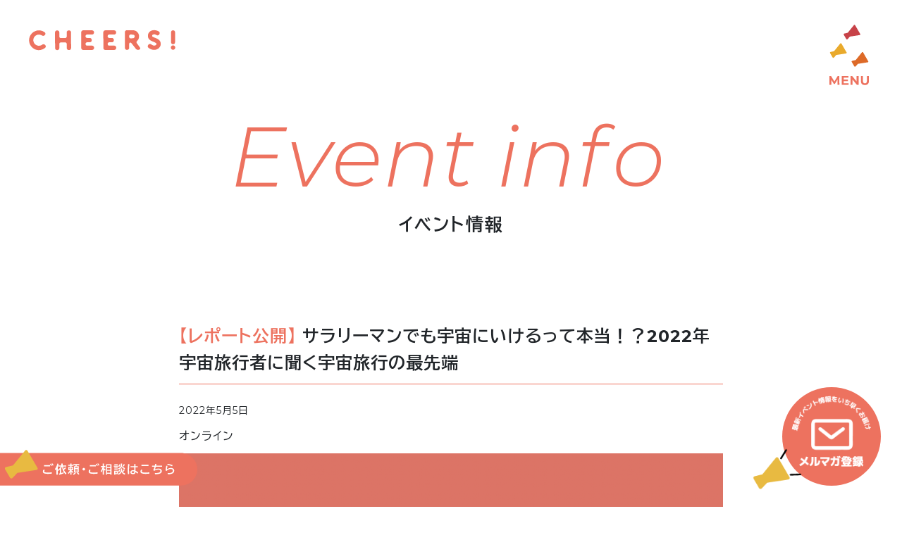

--- FILE ---
content_type: text/html; charset=UTF-8
request_url: https://100will100cheer.com/project/project-192/
body_size: 10782
content:
<!doctype html>
<html class="no-js" lang="ja">

<head>
    <meta charset="utf-8">
    <meta http-equiv="x-ua-compatible" content="ie=edge">
    <title>サラリーマンでも宇宙にいけるって本当！？2022年宇宙旅行者に聞く宇宙旅行の最先端｜ワクワクする体験をデザイン！CHEERS！</title>
    <meta name="Description" content="ワクワク”を起点に親子向けファンマーケティング、地域活性、社員研修などを実施。子ども、大人を沸かせる体験を届けています。" />
    <meta name="viewport" content="width=device-width, initial-scale=1, shrink-to-fit=no">
    <link rel="stylesheet" href="https://100will100cheer.com/common/css/reset.css">
    <link rel="stylesheet" href="https://cdn.jsdelivr.net/npm/bootstrap@5.3.0/dist/css/bootstrap.min.css" integrity="sha384-9ndCyUaIbzAi2FUVXJi0CjmCapSmO7SnpJef0486qhLnuZ2cdeRhO02iuK6FUUVM" crossorigin="anonymous">
    <link href="https://cdn.jsdelivr.net/npm/@splidejs/splide@4.1.4/dist/css/splide.min.css" rel="stylesheet">
    <link rel="stylesheet" href="https://100will100cheer.com/common/css/animate.css?250328">
    <link rel="stylesheet" href="https://100will100cheer.com/common/css/common.css?1769025824">
                <meta property="og:title" content="サラリーマンでも宇宙にいけるって本当！？2022年宇宙旅行者に聞く宇宙旅行の最先端｜CHEERS!">
        <meta property="og:description" content="ワクワク”を起点に親子向けファンマーケティング、地域活性、社員研修などを実施。子ども、大人を沸かせる体験を届けています。">
    <meta property="og:type" content="website">
    <meta property="og:url" content="https://100will100cheer.com/">
    <meta property="og:image" content="https://100will100cheer.com/common/img/logo.png">
    <meta property="og:site_name" content="ワクワクする体験をデザイン！CHEERS！">
    <meta property="og:locale" content="ja_JP">
    <script src="https://cdn.jsdelivr.net/npm/@splidejs/splide@4.1.4/dist/js/splide.min.js"></script>
    <script src="https://cdn.jsdelivr.net/npm/@splidejs/splide-extension-auto-scroll@0.5.3/dist/js/splide-extension-auto-scroll.min.js"></script>
    <script src="https://cdnjs.cloudflare.com/ajax/libs/bodymovin/5.12.2/lottie.min.js"></script>

        <meta name='robots' content='max-image-preview:large' />
<link rel='dns-prefetch' href='//cdnjs.cloudflare.com' />
<link rel="alternate" title="oEmbed (JSON)" type="application/json+oembed" href="https://100will100cheer.com/wp-json/oembed/1.0/embed?url=https%3A%2F%2F100will100cheer.com%2Fproject%2Fproject-192%2F" />
<link rel="alternate" title="oEmbed (XML)" type="text/xml+oembed" href="https://100will100cheer.com/wp-json/oembed/1.0/embed?url=https%3A%2F%2F100will100cheer.com%2Fproject%2Fproject-192%2F&#038;format=xml" />
<style id='wp-img-auto-sizes-contain-inline-css' type='text/css'>
img:is([sizes=auto i],[sizes^="auto," i]){contain-intrinsic-size:3000px 1500px}
/*# sourceURL=wp-img-auto-sizes-contain-inline-css */
</style>
<style id='classic-theme-styles-inline-css' type='text/css'>
/*! This file is auto-generated */
.wp-block-button__link{color:#fff;background-color:#32373c;border-radius:9999px;box-shadow:none;text-decoration:none;padding:calc(.667em + 2px) calc(1.333em + 2px);font-size:1.125em}.wp-block-file__button{background:#32373c;color:#fff;text-decoration:none}
/*# sourceURL=/wp-includes/css/classic-themes.min.css */
</style>
<script type="text/javascript" src="https://cdnjs.cloudflare.com/ajax/libs/jquery/3.7.1/jquery.min.js?ver=3.7.1" id="jquery-js"></script>
<script type="text/javascript" src="https://cdnjs.cloudflare.com/ajax/libs/jquery-migrate/3.5.0/jquery-migrate.min.js?ver=3.5.0" id="jquery-mig-js"></script>
<link rel="https://api.w.org/" href="https://100will100cheer.com/wp-json/" /><link rel="alternate" title="JSON" type="application/json" href="https://100will100cheer.com/wp-json/wp/v2/project/192" /><link rel="canonical" href="https://100will100cheer.com/project/project-192/" />
        <!-- Google tag (gtag.js) -->
    <script async src="https://www.googletagmanager.com/gtag/js?id=G-J3JYMBEH23"></script>
    <script>
        window.dataLayer = window.dataLayer || [];

        function gtag() {
            dataLayer.push(arguments);
        }
        gtag('js', new Date());

        gtag('config', 'G-J3JYMBEH23');
    </script>
    <script type="text/javascript">
        (function(c, l, a, r, i, t, y) {
            c[a] = c[a] || function() {
                (c[a].q = c[a].q || []).push(arguments)
            };
            t = l.createElement(r);
            t.async = 1;
            t.src = "https://www.clarity.ms/tag/" + i;
            y = l.getElementsByTagName(r)[0];
            y.parentNode.insertBefore(t, y);
        })(window, document, "clarity", "script", "v195rkzypy");
    </script>
<style id='global-styles-inline-css' type='text/css'>
:root{--wp--preset--aspect-ratio--square: 1;--wp--preset--aspect-ratio--4-3: 4/3;--wp--preset--aspect-ratio--3-4: 3/4;--wp--preset--aspect-ratio--3-2: 3/2;--wp--preset--aspect-ratio--2-3: 2/3;--wp--preset--aspect-ratio--16-9: 16/9;--wp--preset--aspect-ratio--9-16: 9/16;--wp--preset--color--black: #000000;--wp--preset--color--cyan-bluish-gray: #abb8c3;--wp--preset--color--white: #ffffff;--wp--preset--color--pale-pink: #f78da7;--wp--preset--color--vivid-red: #cf2e2e;--wp--preset--color--luminous-vivid-orange: #ff6900;--wp--preset--color--luminous-vivid-amber: #fcb900;--wp--preset--color--light-green-cyan: #7bdcb5;--wp--preset--color--vivid-green-cyan: #00d084;--wp--preset--color--pale-cyan-blue: #8ed1fc;--wp--preset--color--vivid-cyan-blue: #0693e3;--wp--preset--color--vivid-purple: #9b51e0;--wp--preset--gradient--vivid-cyan-blue-to-vivid-purple: linear-gradient(135deg,rgb(6,147,227) 0%,rgb(155,81,224) 100%);--wp--preset--gradient--light-green-cyan-to-vivid-green-cyan: linear-gradient(135deg,rgb(122,220,180) 0%,rgb(0,208,130) 100%);--wp--preset--gradient--luminous-vivid-amber-to-luminous-vivid-orange: linear-gradient(135deg,rgb(252,185,0) 0%,rgb(255,105,0) 100%);--wp--preset--gradient--luminous-vivid-orange-to-vivid-red: linear-gradient(135deg,rgb(255,105,0) 0%,rgb(207,46,46) 100%);--wp--preset--gradient--very-light-gray-to-cyan-bluish-gray: linear-gradient(135deg,rgb(238,238,238) 0%,rgb(169,184,195) 100%);--wp--preset--gradient--cool-to-warm-spectrum: linear-gradient(135deg,rgb(74,234,220) 0%,rgb(151,120,209) 20%,rgb(207,42,186) 40%,rgb(238,44,130) 60%,rgb(251,105,98) 80%,rgb(254,248,76) 100%);--wp--preset--gradient--blush-light-purple: linear-gradient(135deg,rgb(255,206,236) 0%,rgb(152,150,240) 100%);--wp--preset--gradient--blush-bordeaux: linear-gradient(135deg,rgb(254,205,165) 0%,rgb(254,45,45) 50%,rgb(107,0,62) 100%);--wp--preset--gradient--luminous-dusk: linear-gradient(135deg,rgb(255,203,112) 0%,rgb(199,81,192) 50%,rgb(65,88,208) 100%);--wp--preset--gradient--pale-ocean: linear-gradient(135deg,rgb(255,245,203) 0%,rgb(182,227,212) 50%,rgb(51,167,181) 100%);--wp--preset--gradient--electric-grass: linear-gradient(135deg,rgb(202,248,128) 0%,rgb(113,206,126) 100%);--wp--preset--gradient--midnight: linear-gradient(135deg,rgb(2,3,129) 0%,rgb(40,116,252) 100%);--wp--preset--font-size--small: 13px;--wp--preset--font-size--medium: 20px;--wp--preset--font-size--large: 36px;--wp--preset--font-size--x-large: 42px;--wp--preset--spacing--20: 0.44rem;--wp--preset--spacing--30: 0.67rem;--wp--preset--spacing--40: 1rem;--wp--preset--spacing--50: 1.5rem;--wp--preset--spacing--60: 2.25rem;--wp--preset--spacing--70: 3.38rem;--wp--preset--spacing--80: 5.06rem;--wp--preset--shadow--natural: 6px 6px 9px rgba(0, 0, 0, 0.2);--wp--preset--shadow--deep: 12px 12px 50px rgba(0, 0, 0, 0.4);--wp--preset--shadow--sharp: 6px 6px 0px rgba(0, 0, 0, 0.2);--wp--preset--shadow--outlined: 6px 6px 0px -3px rgb(255, 255, 255), 6px 6px rgb(0, 0, 0);--wp--preset--shadow--crisp: 6px 6px 0px rgb(0, 0, 0);}:where(.is-layout-flex){gap: 0.5em;}:where(.is-layout-grid){gap: 0.5em;}body .is-layout-flex{display: flex;}.is-layout-flex{flex-wrap: wrap;align-items: center;}.is-layout-flex > :is(*, div){margin: 0;}body .is-layout-grid{display: grid;}.is-layout-grid > :is(*, div){margin: 0;}:where(.wp-block-columns.is-layout-flex){gap: 2em;}:where(.wp-block-columns.is-layout-grid){gap: 2em;}:where(.wp-block-post-template.is-layout-flex){gap: 1.25em;}:where(.wp-block-post-template.is-layout-grid){gap: 1.25em;}.has-black-color{color: var(--wp--preset--color--black) !important;}.has-cyan-bluish-gray-color{color: var(--wp--preset--color--cyan-bluish-gray) !important;}.has-white-color{color: var(--wp--preset--color--white) !important;}.has-pale-pink-color{color: var(--wp--preset--color--pale-pink) !important;}.has-vivid-red-color{color: var(--wp--preset--color--vivid-red) !important;}.has-luminous-vivid-orange-color{color: var(--wp--preset--color--luminous-vivid-orange) !important;}.has-luminous-vivid-amber-color{color: var(--wp--preset--color--luminous-vivid-amber) !important;}.has-light-green-cyan-color{color: var(--wp--preset--color--light-green-cyan) !important;}.has-vivid-green-cyan-color{color: var(--wp--preset--color--vivid-green-cyan) !important;}.has-pale-cyan-blue-color{color: var(--wp--preset--color--pale-cyan-blue) !important;}.has-vivid-cyan-blue-color{color: var(--wp--preset--color--vivid-cyan-blue) !important;}.has-vivid-purple-color{color: var(--wp--preset--color--vivid-purple) !important;}.has-black-background-color{background-color: var(--wp--preset--color--black) !important;}.has-cyan-bluish-gray-background-color{background-color: var(--wp--preset--color--cyan-bluish-gray) !important;}.has-white-background-color{background-color: var(--wp--preset--color--white) !important;}.has-pale-pink-background-color{background-color: var(--wp--preset--color--pale-pink) !important;}.has-vivid-red-background-color{background-color: var(--wp--preset--color--vivid-red) !important;}.has-luminous-vivid-orange-background-color{background-color: var(--wp--preset--color--luminous-vivid-orange) !important;}.has-luminous-vivid-amber-background-color{background-color: var(--wp--preset--color--luminous-vivid-amber) !important;}.has-light-green-cyan-background-color{background-color: var(--wp--preset--color--light-green-cyan) !important;}.has-vivid-green-cyan-background-color{background-color: var(--wp--preset--color--vivid-green-cyan) !important;}.has-pale-cyan-blue-background-color{background-color: var(--wp--preset--color--pale-cyan-blue) !important;}.has-vivid-cyan-blue-background-color{background-color: var(--wp--preset--color--vivid-cyan-blue) !important;}.has-vivid-purple-background-color{background-color: var(--wp--preset--color--vivid-purple) !important;}.has-black-border-color{border-color: var(--wp--preset--color--black) !important;}.has-cyan-bluish-gray-border-color{border-color: var(--wp--preset--color--cyan-bluish-gray) !important;}.has-white-border-color{border-color: var(--wp--preset--color--white) !important;}.has-pale-pink-border-color{border-color: var(--wp--preset--color--pale-pink) !important;}.has-vivid-red-border-color{border-color: var(--wp--preset--color--vivid-red) !important;}.has-luminous-vivid-orange-border-color{border-color: var(--wp--preset--color--luminous-vivid-orange) !important;}.has-luminous-vivid-amber-border-color{border-color: var(--wp--preset--color--luminous-vivid-amber) !important;}.has-light-green-cyan-border-color{border-color: var(--wp--preset--color--light-green-cyan) !important;}.has-vivid-green-cyan-border-color{border-color: var(--wp--preset--color--vivid-green-cyan) !important;}.has-pale-cyan-blue-border-color{border-color: var(--wp--preset--color--pale-cyan-blue) !important;}.has-vivid-cyan-blue-border-color{border-color: var(--wp--preset--color--vivid-cyan-blue) !important;}.has-vivid-purple-border-color{border-color: var(--wp--preset--color--vivid-purple) !important;}.has-vivid-cyan-blue-to-vivid-purple-gradient-background{background: var(--wp--preset--gradient--vivid-cyan-blue-to-vivid-purple) !important;}.has-light-green-cyan-to-vivid-green-cyan-gradient-background{background: var(--wp--preset--gradient--light-green-cyan-to-vivid-green-cyan) !important;}.has-luminous-vivid-amber-to-luminous-vivid-orange-gradient-background{background: var(--wp--preset--gradient--luminous-vivid-amber-to-luminous-vivid-orange) !important;}.has-luminous-vivid-orange-to-vivid-red-gradient-background{background: var(--wp--preset--gradient--luminous-vivid-orange-to-vivid-red) !important;}.has-very-light-gray-to-cyan-bluish-gray-gradient-background{background: var(--wp--preset--gradient--very-light-gray-to-cyan-bluish-gray) !important;}.has-cool-to-warm-spectrum-gradient-background{background: var(--wp--preset--gradient--cool-to-warm-spectrum) !important;}.has-blush-light-purple-gradient-background{background: var(--wp--preset--gradient--blush-light-purple) !important;}.has-blush-bordeaux-gradient-background{background: var(--wp--preset--gradient--blush-bordeaux) !important;}.has-luminous-dusk-gradient-background{background: var(--wp--preset--gradient--luminous-dusk) !important;}.has-pale-ocean-gradient-background{background: var(--wp--preset--gradient--pale-ocean) !important;}.has-electric-grass-gradient-background{background: var(--wp--preset--gradient--electric-grass) !important;}.has-midnight-gradient-background{background: var(--wp--preset--gradient--midnight) !important;}.has-small-font-size{font-size: var(--wp--preset--font-size--small) !important;}.has-medium-font-size{font-size: var(--wp--preset--font-size--medium) !important;}.has-large-font-size{font-size: var(--wp--preset--font-size--large) !important;}.has-x-large-font-size{font-size: var(--wp--preset--font-size--x-large) !important;}
/*# sourceURL=global-styles-inline-css */
</style>
</head>

        <body id="page">
                <div id="wapper" class="archives">
            <section id="start" class="cont">
                <div class="container">
                    <h2 class="titleEn txtUp">
                        <span>E</span><span>v</span><span>e</span><span>n</span><span class="me-4 me-md-5">t</span><div class="d-inline-block"><span>i</span><span>n</span><span style="padding-right: 15px;">f</span><span>o</span></div>
                    </h2>
                    <h3 class="fadeIn">イベント情報</h3>
                </div>
            </section>
            <section id="single" class="cont event white pt-0">
                <div class="container">
                                                                                <h3><span class="type">【レポート公開】</span> サラリーマンでも宇宙にいけるって本当！？2022年宇宙旅行者に聞く宇宙旅行の最先端</h3>
                    <p class="date">2022年5月5日</p>                    <p class="add">オンライン</p>                                            <div class="thumb"><img src="https://100will100cheer.com/common/wp-content/uploads/2022/06/スクリーンショット-2022-06-29-15.06.51.png"  alt="" decoding="async" fetchpriority="high" srcset="https://100will100cheer.com/common/wp-content/uploads/2022/06/スクリーンショット-2022-06-29-15.06.51.png 1810w, https://100will100cheer.com/common/wp-content/uploads/2022/06/スクリーンショット-2022-06-29-15.06.51-300x211.png 300w, https://100will100cheer.com/common/wp-content/uploads/2022/06/スクリーンショット-2022-06-29-15.06.51-1024x721.png 1024w, https://100will100cheer.com/common/wp-content/uploads/2022/06/スクリーンショット-2022-06-29-15.06.51-768x541.png 768w, https://100will100cheer.com/common/wp-content/uploads/2022/06/スクリーンショット-2022-06-29-15.06.51-1536x1081.png 1536w" sizes="(max-width: 1810px) 100vw, 1810px" /></div>
                                        <div class="content">
                                            </div>
                    <div class="more">
                        <a href="https://100will100cheer.com/event/" class="arrow-extend">
                            <span class="en">Back</span>
                        </a>
                    </div>
                </div>
            </section>
        </div><!-- #wapper -->
        <div id="event-fix">
            <a href="https://forms.gle/121DCjwjQNrSBCqx7" target="_blank" rel="nofollow">
                <img src="https://100will100cheer.com/common/img/event-tix-02.png" width="300" height="300" alt="メルマガ登録">
                <div class="cercl"></div>
            </a>
            <div class="megahon"><img class="animate__heartBeat2 animate__animated animate__infinite animate__delay-3s" src="https://100will100cheer.com/common/img/event-tix-01.svg" alt=""></div>
        </div>
        <header id="header" class="firstView">
            <h1>
                <a class="headerH1" href="https://100will100cheer.com/">
                    <svg viewBox="0 0 315 45">
                      <path class="hLogo" d="M36.49826,33.30757c-.08007-.11046-.17601-.2085-.28471-.29094l-.31116-.44185-.06846-.07779c-1.70733-1.62783-4.36691-1.70765-6.16879-.18514-.57409.3625-1.16841.73279-1.7394,1.02217-1.57418.78103-3.31004,1.18076-5.06728,1.16686-1.59639.02366-3.17936-.29463-4.64254-.93349-2.84818-1.20771-5.11963-3.46912-6.33993-6.31193-.64248-1.45926-.96604-3.03886-.94905-4.63321-.02368-1.60142.29457-3.18946.93349-4.6581.57223-1.41585,1.43084-2.6982,2.52197-3.76662,1.08495-1.08695,2.36906-1.95481,3.78218-2.5562,1.45869-.64254,3.0378-.96611,4.63165-.94905,1.61949.00368,3.22054.34382,4.70166.99883l1.5387.72812c1.86512,1.40605,4.47825,1.23603,6.14546-.39984l.29094-.29249c.76117-.72256,1.19443-1.72451,1.19953-2.77401.01724-1.04683-.38827-2.05641-1.12485-2.80046-.1152-.12058-.24853-.22241-.39518-.30183-1.2843-.99151-2.68831-1.81739-4.17891-2.45818-5.08225-2.26303-10.87788-2.30475-15.99219-.11513-2.48853,1.02127-4.75918,2.50828-6.68999,4.38117-1.9965,1.89739-3.58473,4.18232-4.66744,6.71488-1.19369,2.67143-1.77522,5.57588-1.70206,8.50096.02021,8.2482,4.85064,15.72639,12.36092,19.13648,1.48243.67373,3.04143,1.16431,4.64254,1.46091,1.32385.24468,2.66982.34898,4.01555.31116,2.95047.01658,5.86369-.65911,8.50562-1.97277,1.6307-.79608,3.17012-1.76689,4.5912-2.89537.80206-.67175,1.30824-1.6316,1.40957-2.67289.10156-1.03572-.2206-2.06843-.89304-2.86269l-.05601-.07157Z"/>
                      <path class="hLogo" d="M91.25346,6.02797c-.06487-2.39929-2.02768-4.31106-4.42784-4.31271h-.53054c-2.37836-.01477-4.31838,1.9013-4.33314,4.27966-.00017.02554-.00009.05108.0002.07661l.02023,8.73122c.02327,1.77506-1.39684,3.23289-3.1719,3.25616-.02347.00031-.04695.00036-.07041.00015l-9.17929.02022c-1.7733.02586-3.23182-1.39072-3.25768-3.16402-.00039-.0261-.00045-.05219-.00019-.07829l-.02023-8.73122c.01395-2.37751-1.90209-4.31616-4.2796-4.33011-.02711-.00016-.05422-.00006-.08132.00029h-.45585c-2.37838-.01133-4.31562,1.90754-4.32695,4.28592-.00011.02345-.00004.0469.00024.07035l.07623,33.25392c-.0153,2.08629,1.47019,3.88213,3.52236,4.25826.27353.05034.55113.07534.82925.07468h.45741c2.37317.01999,4.3132-1.88764,4.33319-4.26081.00027-.03182.00018-.06364-.00026-.09546l-.02023-8.73121c-.02327-1.77506,1.39684-3.2329,3.1719-3.25616.02347-.00031.04694-.00036.07041-.00015l9.26331-.02023c1.77506-.02327,3.2329,1.39684,3.25616,3.1719.00031.02347.00036.04694.00015.07042l.02023,8.73121c-.0165,2.37749,1.89747,4.3182,4.27496,4.3347.02711.00019.05422.00012.08132-.0002h.53209c2.37317.01999,4.3132-1.88763,4.3332-4.2608.00026-.03182.00018-.06365-.00026-.09547l-.08715-33.25859v-.02023Z"/>
                      <path class="hLogo" d="M182.99817,34.20997l-10.55308.02489c-1.77419.02414-3.23203-1.39456-3.25615-3.16875-.00033-.02452-.0004-.04904-.00017-.07356v-.60832c-.02239-1.77593,1.39913-3.23376,3.17506-3.25616.02189-.00028.0438-.00033.06569-.00016l5.61802-.01245c2.37403.01997,4.31476-1.88836,4.33472-4.26239.00026-.03129.00019-.06259-.00024-.09388v-.60677c.02087-2.3723-1.88537-4.31234-4.25766-4.3332-.03288-.00029-.06574-.0002-.09862.00027l-5.61959.01245c-1.77854.01976-3.23635-1.40602-3.2561-3.18456-.00019-.01666-.00024-.03332-.00017-.04997v-.68611c-.02327-1.77506,1.39685-3.23289,3.17192-3.25615.02293-.0003.04589-.00036.06882-.00016l10.55462-.02489c2.37837.01477,4.31839-1.9013,4.33315-4.27966.00014-.02554.00007-.05108-.00021-.07661v-.54453c-.11656-2.32347-2.0299-4.15003-4.35628-4.15868l-18.67596.03734c-2.37229-.02086-4.31234,1.88535-4.3332,4.25765-.00028.03287-.00021.06575.00026.09862l.07623,33.17769c-.01861,2.08694,1.46755,3.88439,3.5208,4.25826.27507.0507.55421.07622.83391.07623l18.66974-.04356c2.37403.01997,4.31476-1.88836,4.33472-4.26239.00026-.03129.00019-.06259-.00024-.09388v-.53053c.02172-2.37229-1.8838-4.31302-4.2561-4.33474-.0334-.00031-.06678-.00022-.10018.00025"/>
                      <path class="hLogo" d="M135.90063,34.20997l-10.55307.02489c-1.77419.02414-3.23202-1.39456-3.25616-3.16875-.00033-.02452-.00038-.04904-.00015-.07356v-.60832c-.02327-1.77506,1.39685-3.23289,3.17191-3.25615.02294-.0003.0459-.00036.06885-.00017l5.61804-.01245c2.37403.01998,4.31476-1.88835,4.33473-4.26238.00026-.0313.00018-.0626-.00024-.09389v-.60677c.02086-2.3723-1.88536-4.31234-4.25766-4.3332-.03287-.00029-.06575-.0002-.09862.00027l-5.61959.01245c-1.77854.01978-3.23636-1.40597-3.25615-3.18451-.00018-.01667-.00024-.03335-.00017-.05002v-.68611c-.02327-1.77506,1.39684-3.23289,3.1719-3.25616.02347-.00031.04695-.00036.07041-.00015l10.55462-.02489c2.37836.01477,4.31838-1.9013,4.33314-4.27966.00017-.02554.00009-.05108-.0002-.07661v-.54453c-.11655-2.32347-2.02991-4.15003-4.35628-4.15868l-18.67752.03734c-2.37229-.02086-4.31235,1.88535-4.3332,4.25765-.0003.03287-.0002.06575.00026.09862l.07624,33.17769c-.01862,2.08694,1.46755,3.88439,3.5208,4.25826.27507.0507.55421.07622.83392.07623l18.66974-.04356c2.37403.01998,4.31476-1.88835,4.33473-4.26238.00026-.03129.00018-.0626-.00024-.09389v-.53053c.02172-2.37229-1.8838-4.31302-4.2561-4.33474-.03339-.00031-.06679-.00022-.10018.00025"/>
                      <path class="hLogo" d="M233.26642,31.81237l-2.28394-3.11162c-.9762-1.46603-.57999-3.44578.88526-4.42317,2.70263-2.55169,4.19978-6.12754,4.12135-9.84362.017-1.74885-.33946-3.4812-1.0455-5.08128-.71113-1.5429-1.67617-2.95549-2.85492-4.17891-1.21258-1.19183-2.63244-2.15246-4.18979-2.83469-2.1579-.98172-7.77906-1.01906-8.88524-1.01595l-8.88213.02023c-2.37229-.02086-4.31234,1.88535-4.3332,4.25765-.00028.03287-.00021.06575.00026.09862l.07623,33.25392c-.00534,1.15444.45122,2.26308,1.26799,3.07895.61534.61316,1.40271,1.02449,2.25749,1.1793.27294.05092.55005.07592.82769.07468h.45742c2.38096.01302,4.32164-1.90657,4.33465-4.28752.00014-.02291.00007-.04583-.00017-.06875l-.02023-7.97198c0-1.76118.8557-3.25165,1.8763-3.2532,1.54648,0,2.76001.82614,4.20069,2.8907,7.43056,9.59314,8.40137,10.82534,8.54607,11.00737h0c2.05959,1.95517,5.19242,2.23974,7.57058.68767,1.28152-.75663,1.70706-2.40888.95042-3.69041-.02331-.0395-.04765-.0784-.07295-.11666l-4.80432-6.67132ZM225.42046,17.56892h0c-1.08906,1.08907-5.21663,1.07973-6.98093,1.07195h-.50563c-.81781-.034-1.58736-.39634-2.13456-1.00505-.56741-.60427-.86938-1.41048-.83858-2.23881v-1.54025c-.03086-.83081.2671-1.64029.82926-2.25282.54459-.59492,1.30384-.94823,2.10969-.98172,1.89667-.04345,3.79343.08203,5.66783.37495.6602.08229,1.29776.29375,1.8763.62232.88409.70543,1.37881,1.79019,1.33178,2.92026-.02967,1.15029-.5162,2.24142-1.35201,3.03228"/>
                      <path class="hLogo" d="M281.51529,26.59889c-.45372-1.39155-1.22929-2.65645-2.26371-3.69194-1.15929-1.16187-2.47464-2.15676-3.90819-2.95604-.7865-.46323-1.60011-.87886-2.43639-1.24465l-1.48735-.59588c-1.4718-.59121-2.86269-1.14819-3.52859-1.366l-.74056-.29405c-.63962-.27403-1.2584-.59434-1.85142-.95838-.4436-.25874-.82285-.61459-1.10929-1.04084-.24345-.34349-.37198-.7552-.36716-1.17619-.05239-.88216.36077-1.72738,1.08906-2.22792,1.03427-.62116,2.23259-.9141,3.43679-.84014.79469-.00496,1.58428.12769,2.33372.39206.18325.08622.37252.15902.56631.21781.14403.04189.2849.09388.42162.15558l.46675.22404c.49163.23648,1.0004.4823,1.61649.84481,1.55163.6996,3.3757.34626,4.55386-.88215l.33138-.33294c.9861-1.08026,1.4703-2.52665,1.33332-3.98288-.26232-1.26656-1.09167-2.34255-2.2497-2.9187-2.92624-1.69643-6.23201-2.63-9.61336-2.71489-1.8476-.00073-3.68107.32205-5.41733.95371-1.56642.54879-3.00054,1.41954-4.21002,2.5562-1.17249,1.09445-2.09482,2.42914-2.70401,3.91287-.63074,1.53748-.95116,3.18454-.94283,4.84635-.02429,1.53607.2802,3.05956.89304,4.46829.58497,1.30528,1.43232,2.4762,2.48931,3.4399,1.11316,1.01685,2.35428,1.88402,3.69194,2.57954,1.47688.74071,2.99117,1.40437,4.53675,1.98833,1.11086.44185,2.24659.96772,3.37768,1.49202.73313.37223,1.42688.81736,2.07078,1.32866.35118.24758.64995.56219.87904.92571.13503.22663.21943.4798.24737.74212.00584.59197-.12404,1.17741-.37962,1.71139-.26107.45238-.63668.82801-1.08906,1.08907-.49084.30939-1.03551.52367-1.60559.63166-.60261.14547-1.22061.21756-1.84052.2147-2.02256,0-3.88953-.79191-6.71487-2.86892-1.45444-.88578-3.3065-.77282-4.64253.28316l-.38584.31116c-1.55966,1.32671-2.20894,3.43716-1.66473,5.41111.53054,1.31466,4.28627,4.15557,8.17423,5.23375.63915.20195,1.29021.36406,1.94944.48541,1.09068.19852,2.19752.29488,3.3061.28782,1.90144-.00444,3.78856-.32896,5.58225-.95994,1.63159-.60121,3.12993-1.51553,4.41074-2.69155,1.24774-1.13917,2.24761-2.523,2.93737-4.06533.71388-1.54743,1.08942-3.22936,1.1015-4.93348-.01315-1.3442-.22978-2.67866-.64254-3.95799l-.00161-.02645Z"/>
                      <path class="hLogo" d="M308.63303,31.17922h-.53519c-2.18335-.00001-3.95329-1.76997-3.95329-3.95332V5.57212c0-2.18335,1.76994-3.95331,3.95329-3.95332h.53519c2.1825-.00085,3.95244,1.76773,3.95329,3.95023v21.65688c.00085,2.1825-1.76771,3.95246-3.95021,3.95332h-.00309"/>
                      <path class="hLogo" d="M313.08424,38.38265c.00171,2.60525-2.10885,4.71861-4.71411,4.72033s-4.71862-2.10886-4.72033-4.71411c-.00171-2.60525,2.10885-4.71862,4.71411-4.72033h0c2.60525-.00001,4.71724,2.11195,4.71724,4.7172v.00002"/>
                    </svg>
                </a>
            </h1>
            
            <div class="menuBtn menuClose">
                <div class="menuBtn-icon">
                    <svg viewBox="0 0 70 70">
                        <path class="megahon01" d="M50.75864,18.37893l-7.332-12.699c-.30517-.46031-.92572-.58608-1.38603-.28091-.09781.06484-.18343.14639-.25297.24091l-8.758,10.872-4.915,1.166c-.58359.07337-.99721.60594-.92384,1.18953.01775.14116.06359.27733.13484.40047l3.615,6.262c.29464.5097.94669.68404,1.45639.3894.12266-.0709.22995-.16555.31561-.2784l3.466-3.674,13.792-2.15c.54905-.0597.94574-.55319.88604-1.10224-.0127-.11681-.04589-.23047-.09805-.33576"/>
                        <path class="megahon02" d="M31.36964,44.51993l-7.332-12.7c-.30633-.45954-.92719-.58375-1.38674-.27742-.0976.06506-.18298.14678-.25226.24142l-8.758,10.869-4.915,1.166c-.58359.07337-.99721.60594-.92384,1.18953.01775.14116.06359.27733.13484.40047l3.615,6.262c.29464.5097.94669.68404,1.45639.3894.12266-.0709.22995-.16555.31561-.2784l3.469-3.674,13.792-2.15c.54905-.0597.94574-.55319.88604-1.10224-.0127-.11681-.04589-.23047-.09804-.33576"/>
                        <path class="megahon03" d="M62.10264,57.08394l-7.332-12.7c-.30633-.45955-.92719-.58375-1.38674-.27742-.0976.06506-.18298.14677-.25226.24142l-8.758,10.869-4.915,1.166c-.58359.07337-.99721.60594-.92384,1.18953.01775.14116.06359.27733.13484.40047l3.615,6.262c.29464.5097.94669.68404,1.45639.3894.12266-.0709.22995-.16555.31561-.2784l3.466-3.674,13.792-2.15c.54905-.0597.94574-.55319.88604-1.10224-.0127-.11681-.04589-.23047-.09805-.33576"/>
                    </svg>
                </div>
                <div class="menuBtn-txt">
                    <svg viewBox="0 0 70 30">
                        <path class="menuTxt" d="M18.39722,20.60635l-.01807-7.5625-3.70898,6.23047h-1.31445l-3.69092-6.06836v7.40039h-2.73682v-12.60352h2.4126l4.71729,7.83203,4.64551-7.83203h2.39453l.03613,12.60352h-2.73682Z"/>
                        <path class="menuTxt" d="M34.21851,18.26553v2.34082h-9.75879v-12.60352h9.52441v2.34082h-6.62598v2.73633h5.85205v2.26855h-5.85205v2.91699h6.86035Z"/>
                        <path class="menuTxt" d="M48.43823,8.00284v12.60352h-2.39453l-6.2832-7.65234v7.65234h-2.88086v-12.60352h2.4126l6.26514,7.65234v-7.65234h2.88086Z"/>
                        <path class="menuTxt" d="M51.65698,15.06045v-7.05762h2.91699v6.9502c0,2.39453,1.04395,3.38477,2.80859,3.38477,1.78223,0,2.80859-.99023,2.80859-3.38477v-6.9502h2.88086v7.05762c0,3.70898-2.12402,5.76172-5.70703,5.76172s-5.70801-2.05273-5.70801-5.76172Z"/>
                    </svg>
                </div>
            </div>
        </header>
        <div id="fixBtn" class="fixBtn">
            <a href="https://docs.google.com/forms/d/e/1FAIpQLSdqdBdK09E9CBxnDNZQ8339K8tJa1_uESGtOI_GuAxyiyg_zg/viewform" target="_blank" rel="nofollow">
                <img src="https://100will100cheer.com/common/img/fixBtn_txt.svg" alt="ご依頼・ご相談はこちら">
                <svg class="fixBtn_back" viewBox="0 0 300 55">
                  <path class="fill" d="M0,4.72889h275c13.80713,0,25,11.19288,25,25h0c0,13.80712-11.19287,25-25,25H0V4.72889h0Z"/>
                </svg>
            </a>
        </div>
        <footer id="footer">
            <div class="container">
                <div class="row">
                    <div class="col-md-6">
                        <div id="foot-logo">
                            <a href="https://100will100cheer.com/"><img src="https://100will100cheer.com/common/img/foot-logo.svg" alt="CHEERS!"></a>
                        </div>
                    </div>
                    <div class="col-md-6 text-end">
                        <table>
                            <tbody>
                                <tr>
                                    <td>
                                        <ul>
                                            <li>
                                                <a href="https://100will100cheer.com/about/">ABOUT</a>
                                            </li>
                                            <li>
                                                <a href="https://100will100cheer.com/works/">WORKS</a>
                                            </li>
                                            <li>
                                                <a href="https://docs.google.com/forms/d/e/1FAIpQLSdqdBdK09E9CBxnDNZQ8339K8tJa1_uESGtOI_GuAxyiyg_zg/viewform" target="_blank" rel="nofollow">CONTACT</a>
                                            </li>
                                        </ul>
                                    </td>
                                    <td>
                                        <ul>
                                            <li>
                                                <a style="pointer-events: none;" href="#">SERVICE</a>
                                                <ul class="child">
                                                    <li>
                                                        <a href="https://100will100cheer.com/service-01/">ファンマーケティング</a>
                                                    </li>
                                                    <li>
                                                        <a href="https://100will100cheer.com/service-02/">地域･自治体活性</a>
                                                    </li>
                                                    <li>
                                                        <a href="https://100will100cheer.com/service-03/">社員研修･セミナー</a>
                                                    </li>
                                                </ul>
                                            </li>
                                        </ul>
                                    </td>
                                    <td>
                                        <ul>
                                            <li>
                                                <a href="https://100will100cheer.com/recruit/">RECRUIT</a>
                                            </li>
                                            <li>
                                                <a href="https://100will100cheer.com/news/">NEWS</a>
                                            </li>
                                            <li>
                                                <a href="https://100will100cheer.com/event/">EVENT</a>
                                            </li>
                                        </ul>
                                    </td>
                                </tr>
                            </tbody>
                        </table>
                    </div>
                </div>
                <p class="copyright">© 2025 CHEERS Inc.</p>
            </div>
        </footer>
        
        <nav id="sideNav" class="sidePosition">
            <div id="sideInner">
                <ul id="menuBtn">
                    <li>
                        <a href="https://100will100cheer.com/about/">
                            <small><span class="en">CHEERS</span>について</small>
                            <h3>ABOUT</h3>
                        </a>
                    </li>
                    <li class="parent">
                        <a style="pointer-events: none;" href="#">
                            <small>事業案内</small>
                            <h3>SERVICE <div class="under"></div></h3>
                        </a>
                        <ul class="child">
                            <li>
                                <a href="https://100will100cheer.com/service-01/">ファンマーケティング</a>
                            </li>
                            <li>
                                <a href="https://100will100cheer.com/service-02/">地域･自治体活性</a>
                            </li>
                            <li>
                                <a href="https://100will100cheer.com/service-03/">社員研修･セミナー</a>
                            </li>
                        </ul>
                    </li>
                    <li>
                        <a href="https://100will100cheer.com/works/">
                            <small>実績紹介</small>
                            <h3>WORKS</h3>
                        </a>
                    </li>
                    <li>
                        <a href="https://100will100cheer.com/recruit/">
                            <small>メンバー募集</small>
                            <h3>RECRUIT</h3>
                        </a>
                    </li>
                    <li>
                        <a href="https://docs.google.com/forms/d/e/1FAIpQLSdqdBdK09E9CBxnDNZQ8339K8tJa1_uESGtOI_GuAxyiyg_zg/viewform" target="_blank" rel="nofollow">
                            <small>お問い合わせ</small>
                            <h3>CONTACT</h3>
                        </a>
                    </li>
                    <li>
                        <a href="https://100will100cheer.com/news/">
                            <small>お知らせ</small>
                            <h3>NEWS</h3>
                        </a>
                    </li>
                    <li>
                        <a href="https://100will100cheer.com/event/">
                            <small>イベント情報</small>
                            <h3>EVENT</h3>
                        </a>
                    </li>
                </ul>
                <ul id="snsBtn">
                    <li><a href="https://www.facebook.com/100will100cheer/" target="_blank" rel="noreferrer"><img src="https://100will100cheer.com/common/img/sns-facebook.svg" alt="facebook"></a></li>
                    <li><a href="https://www.instagram.com/100will100cheer/" target="_blank" rel="noreferrer"><img src="https://100will100cheer.com/common/img/sns-insta.svg" alt="instagram"></a></li>
                </ul>
                <div id="homeBtn">
                    <a href="https://100will100cheer.com/"><img src="https://100will100cheer.com/common/img/fv-logo.svg" alt="CHEERS!"></a>
                </div>
                <div id="sideBack" class="sidePosition"></div>
            </div>
        </nav>
        
        <script src="https://cdn.jsdelivr.net/npm/gsap@3.12.7/dist/gsap.min.js"></script>
        <script src="https://cdn.jsdelivr.net/npm/gsap@3.12.7/dist/ScrollTrigger.min.js"></script>
        <script src="https://100will100cheer.com/common/js/common.js?1769025824"></script>
        <script src="https://100will100cheer.com/common/js/gsap-event.js"></script>
<script type="speculationrules">
{"prefetch":[{"source":"document","where":{"and":[{"href_matches":"/*"},{"not":{"href_matches":["/common/wp-*.php","/common/wp-admin/*","/common/wp-content/uploads/*","/common/wp-content/*","/common/wp-content/plugins/*","/common/wp-content/themes/100will/*","/*\\?(.+)"]}},{"not":{"selector_matches":"a[rel~=\"nofollow\"]"}},{"not":{"selector_matches":".no-prefetch, .no-prefetch a"}}]},"eagerness":"conservative"}]}
</script>
    </body>
</html>
<!-- Dynamic page generated in 0.032 seconds. -->
<!-- Cached page generated by WP-Super-Cache on 2026-01-22 05:03:44 -->

<!-- super cache -->

--- FILE ---
content_type: text/css
request_url: https://100will100cheer.com/common/css/animate.css?250328
body_size: 1728
content:

:root {
  --animate-duration: 1s;
  --animate-delay: 1s;
  --animate-repeat: 1;
}
.animate__animated {
  animation-duration: 1s;
  animation-duration: var(--animate-duration);
  animation-fill-mode: both;
}

.animate__animated.animate__infinite {
  animation-iteration-count: infinite;
}

.animate__animated.animate__delay-1s {
  -webkit-animation-delay: 1s;
  animation-delay: 1s;
  -webkit-animation-delay: var(--animate-delay);
  animation-delay: var(--animate-delay);
}
.animate__animated.animate__delay-2s {
  -webkit-animation-delay: calc(1s * 2);
  animation-delay: calc(1s * 2);
  -webkit-animation-delay: calc(var(--animate-delay) * 2);
  animation-delay: calc(var(--animate-delay) * 2);
}
.animate__animated.animate__delay-3s {
  -webkit-animation-delay: calc(1s * 3);
  animation-delay: calc(1s * 3);
  -webkit-animation-delay: calc(var(--animate-delay) * 3);
  animation-delay: calc(var(--animate-delay) * 3);
}

@keyframes boundImg {
    0% {
        opacity: 0;
        transform: scale(1);
    }

    3% {
        opacity: 1;
        transform: scale(1.1);
    }

    7% {
        opacity: 1;
        transform: scale(1);
    }

    10% {
        opacity: 1;
        transform: scale(1.1);
    }

    16% {
        opacity: 1;
        transform: scale(1);
    }
}
.animate__boundImg {
    animation-name: boundImg;
    animation-duration: calc(2s * 2);
    animation-timing-function: ease-in-out;
}

@keyframes heartBeat {
    0% {
        transform: scale(1);
    }

    3% {
        transform: scale(1.05);
    }

    7% {
        transform: scale(1);
    }

    10% {
        transform: scale(1.05);
    }

    16% {
        transform: scale(1);
    }
}
.animate__heartBeat {
  animation-name: heartBeat;
  animation-duration: calc(2s * 1.3);
  animation-timing-function: ease-in-out;
}

@keyframes heartBeat2 {
    0% {
        transform: scale(1);
    }

    3% {
        transform: scale(1.2);
    }

    7% {
        transform: scale(1);
    }

    10% {
        transform: scale(1.2);
    }

    16% {
        transform: scale(1);
    }
}
.animate__heartBeat2 {
  animation-name: heartBeat2;
  animation-duration: calc(2s * 1.3);
  animation-timing-function: ease-in-out;
}

@keyframes bounceInUp {
  from,
  60%,
  75%,
  90%,
  to {
    animation-timing-function: cubic-bezier(0.215, 0.61, 0.355, 1);
  }

  from {
    opacity: 0;
    transform: translate3d(0, 3000px, 0) scaleY(5);
  }

  60% {
    opacity: 1;
    transform: translate3d(0, -20px, 0) scaleY(0.9);
  }

  75% {
    transform: translate3d(0, 10px, 0) scaleY(0.95);
  }

  90% {
    transform: translate3d(0, -5px, 0) scaleY(0.985);
  }
100% {
    opacity: 1;
  }
  to {
    transform: translate3d(0, 0, 0);
  }
}
.animate__bounceInUp {
  animation-name: bounceInUp;
}

/* Bouncing entrances  */
@-webkit-keyframes bounceIn {
  from,
  20%,
  40%,
  60%,
  80%,
  to {
    -webkit-animation-timing-function: cubic-bezier(0.215, 0.61, 0.355, 1);
    animation-timing-function: cubic-bezier(0.215, 0.61, 0.355, 1);
  }

  0% {
    opacity: 0;
    -webkit-transform: scale3d(0.3, 0.3, 0.3);
    transform: scale3d(0.3, 0.3, 0.3);
  }

  20% {
    -webkit-transform: scale3d(1.1, 1.1, 1.1);
    transform: scale3d(1.1, 1.1, 1.1);
  }

  40% {
    -webkit-transform: scale3d(0.9, 0.9, 0.9);
    transform: scale3d(0.9, 0.9, 0.9);
  }

  60% {
    opacity: 1;
    -webkit-transform: scale3d(1.03, 1.03, 1.03);
    transform: scale3d(1.03, 1.03, 1.03);
  }

  80% {
    -webkit-transform: scale3d(0.97, 0.97, 0.97);
    transform: scale3d(0.97, 0.97, 0.97);
  }

  to {
    opacity: 1;
    -webkit-transform: scale3d(1, 1, 1);
    transform: scale3d(1, 1, 1);
  }
}
@keyframes bounceIn {
  from,
  20%,
  40%,
  60%,
  80%,
  to {
    -webkit-animation-timing-function: cubic-bezier(0.215, 0.61, 0.355, 1);
    animation-timing-function: cubic-bezier(0.215, 0.61, 0.355, 1);
  }

  0% {
    opacity: 0;
    -webkit-transform: scale3d(0.3, 0.3, 0.3);
    transform: scale3d(0.3, 0.3, 0.3);
  }

  20% {
    -webkit-transform: scale3d(1.1, 1.1, 1.1);
    transform: scale3d(1.1, 1.1, 1.1);
  }

  40% {
    -webkit-transform: scale3d(0.9, 0.9, 0.9);
    transform: scale3d(0.9, 0.9, 0.9);
  }

  60% {
    opacity: 1;
    -webkit-transform: scale3d(1.03, 1.03, 1.03);
    transform: scale3d(1.03, 1.03, 1.03);
  }

  80% {
    -webkit-transform: scale3d(0.97, 0.97, 0.97);
    transform: scale3d(0.97, 0.97, 0.97);
  }

  to {
    opacity: 1;
    -webkit-transform: scale3d(1, 1, 1);
    transform: scale3d(1, 1, 1);
  }
}
.animate__bounceIn {
  -webkit-animation-duration: calc(1s * 0.75);
  animation-duration: calc(1s * 0.75);
  -webkit-animation-duration: calc(var(--animate-duration) * 0.75);
  animation-duration: calc(var(--animate-duration) * 0.75);
  -webkit-animation-name: bounceIn;
  animation-name: bounceIn;
}

/*ーーーーーーーーーーーーーーーーーーーーーーーーーーーーーーーー
  下からfadeInするアニメーション
ーーーーーーーーーーーーーーーーーーーーーーーーーーーーーーーー*/
.js-fadeInUp {
  -webkit-transform: translate3d(0, 40px, 0);
  transform: translate3d(0, 40px, 0);
  opacity: 0;
  -webkit-transition: all 0.6s cubic-bezier(0.23, 1, 0.32, 1);
  transition: all 0.6s cubic-bezier(0.23, 1, 0.32, 1);
}

.js-fadeInUp.js-action {
  -webkit-transform: translate3d(0, 0, 0);
  transform: translate3d(0, 0, 0);
  opacity: 1;
}


/*ーーーーーーーーーーーーーーーーーーーーーーーーーーーーーーーー
  スライドでフェードイン
ーーーーーーーーーーーーーーーーーーーーーーーーーーーーーーーー*/
.js-fadeIn {
  opacity: 0;
  -webkit-transition: all 1.5s cubic-bezier(0.23, 1, 0.32, 1);
  transition: all 1.5s cubic-bezier(0.23, 1, 0.32, 1);
}

.js-fadeIn.js-action {
  opacity: 1;
}

/*ーーーーーーーーーーーーーーーーーーーーーーーーーーーーーーーー
  左から順に一文字ずつ表示するアニメーション
ーーーーーーーーーーーーーーーーーーーーーーーーーーーーーーーー*/
.js-textSlideUp {
  line-height: 1;
  height: 1.8em;
  overflow: hidden;
}

.js-textSlideUp span {
  display: inline-block;
  vertical-align: top;
  -webkit-transform: translate3d(0, 120%, 0);
  transform: translate3d(0, 120%, 0);
}

.js-textSlideUp.js-action span {
  -webkit-animation: 0.9s textSlideUp cubic-bezier(0.23, 1, 0.32, 1) 0.2s forwards;
  animation: 0.9s textSlideUp cubic-bezier(0.23, 1, 0.32, 1) 0.2s forwards;
}

.js-textSlideUp span:nth-child(1) {
  -webkit-animation-delay: 0.05s;
  animation-delay: 0.05s;
}

.js-textSlideUp span:nth-child(2) {
  -webkit-animation-delay: 0.1s;
  animation-delay: 0.1s;
}

.js-textSlideUp span:nth-child(3) {
  -webkit-animation-delay: 0.15s;
  animation-delay: 0.15s;
}

.js-textSlideUp span:nth-child(4) {
  -webkit-animation-delay: 0.2s;
  animation-delay: 0.2s;
}

.js-textSlideUp span:nth-child(5) {
  -webkit-animation-delay: 0.25s;
  animation-delay: 0.25s;
}

.js-textSlideUp span:nth-child(6) {
  -webkit-animation-delay: 0.3s;
  animation-delay: 0.3s;
}

.js-textSlideUp span:nth-child(7) {
  -webkit-animation-delay: 0.35s;
  animation-delay: 0.35s;
}

.js-textSlideUp span:nth-child(8) {
  -webkit-animation-delay: 0.4s;
  animation-delay: 0.4s;
}

.js-textSlideUp span:nth-child(9) {
  -webkit-animation-delay: 0.45s;
  animation-delay: 0.45s;
}

.js-textSlideUp span:nth-child(10) {
  -webkit-animation-delay: 0.5s;
  animation-delay: 0.5s;
}

.js-textSlideUp span:nth-child(11) {
  -webkit-animation-delay: 0.55s;
  animation-delay: 0.55s;
}

.js-textSlideUp span:nth-child(12) {
  -webkit-animation-delay: 0.6s;
  animation-delay: 0.6s;
}

.js-textSlideUp span:nth-child(13) {
  -webkit-animation-delay: 0.65s;
  animation-delay: 0.65s;
}

.js-textSlideUp span:nth-child(14) {
  -webkit-animation-delay: 0.7s;
  animation-delay: 0.7s;
}

.js-textSlideUp span:nth-child(15) {
  -webkit-animation-delay: 0.75s;
  animation-delay: 0.75s;
}

.js-textSlideUp span:nth-child(16) {
  -webkit-animation-delay: 0.8s;
  animation-delay: 0.8s;
}

.js-textSlideUp span:nth-child(17) {
  -webkit-animation-delay: 0.85s;
  animation-delay: 0.85s;
}

.js-textSlideUp span:nth-child(18) {
  -webkit-animation-delay: 0.9s;
  animation-delay: 0.9s;
}

.js-textSlideUp span:nth-child(19) {
  -webkit-animation-delay: 0.95s;
  animation-delay: 0.95s;
}

.js-textSlideUp span:nth-child(20) {
  -webkit-animation-delay: 1s;
  animation-delay: 1s;
}

/*
  2行の場合
ーーーーーーーーーーーーーーーーーー*/
.js-textSlideUp.-lines {
  height: auto;
}

.js-textSlideUp.-lines .-line {
  height: 1.4em;
  overflow: hidden;
}

@-webkit-keyframes textSlideUp {
  0% {
    -webkit-transform: translate3d(0, 120%, 0);
    transform: translate3d(0, 120%, 0);
  }
  60% {
    -webkit-transform: translate3d(0, -10%, 0);
    transform: translate3d(0, -10%, 0);
  }
  100% {
    -webkit-transform: translate3d(0, 0%, 0);
    transform: translate3d(0, 0%, 0);
  }
}

@keyframes textSlideUp {
  0% {
    -webkit-transform: translate3d(0, 120%, 0);
    transform: translate3d(0, 120%, 0);
  }
  60% {
    -webkit-transform: translate3d(0, -10%, 0);
    transform: translate3d(0, -10%, 0);
  }
  100% {
    -webkit-transform: translate3d(0, 0%, 0);
    transform: translate3d(0, 0%, 0);
  }
}

/*ーーーーーーーーーーーーーーーーーーーーーーーーーーーーーーーー
  画像がバウンスして表示するアニメーション
ーーーーーーーーーーーーーーーーーーーーーーーーーーーーーーーー*/
.js-imgBounceIn {
  -webkit-transform-origin: center;
  transform-origin: center;
  -webkit-transform: scale(0);
  transform: scale(0);
  opacity: 0;
}

.js-imgBounceIn img {
  display: block;
}

.js-imgBounceIn.js-action {
  -webkit-transition: -webkit-transform 0.5s cubic-bezier(0.175, 0.885, 0.32, 1.275) 0s;
  transition: -webkit-transform 0.5s cubic-bezier(0.175, 0.885, 0.32, 1.275) 0s;
  transition: transform 0.5s cubic-bezier(0.175, 0.885, 0.32, 1.275) 0s;
  transition: transform 0.5s cubic-bezier(0.175, 0.885, 0.32, 1.275) 0s,
  -webkit-transform 0.5s cubic-bezier(0.175, 0.885, 0.32, 1.275) 0s;
  -webkit-transform: scale(1);
  transform: scale(1);
  opacity: 1;
}


.yura1 {
	-webkit-animation-name:yura1;
	-webkit-animation-duration:8s;
	-webkit-animation-iteration-count:infinite;
	-webkit-animation-timing-function:ease-in-out;
	
	-moz-animation-name:yura1;
	-moz-animation-duration:8s;
	-moz-animation-iteration-count:infinite;
	-moz-animation-timing-function:ease-in-out;
}
@-webkit-keyframes yura1 {
	0% {-webkit-transform: rotateZ(0.2deg) translate(0, 0);}
	50% {-webkit-transform: rotateZ(-0.2deg) translate(2px, 10px);}
	100% {-webkit-transform: rotateZ(0.2deg) translate(0, 0);}
}
@-moz-keyframes yura1 {
	0% {-moz-transform: rotateZ(0.2deg) translate(0, 0);}
	50% {-moz-transform: rotateZ(-0.2deg) translate(2px, 10px);}
	100% {-moz-transform: rotateZ(0.2deg) translate(0, 0);}
}

.yura2 {
	-webkit-animation-name:yura2;
	-webkit-animation-duration:4s;
	-webkit-animation-iteration-count:infinite;
	-webkit-animation-timing-function:ease-in-out;
	
	-moz-animation-name:yura2;
	-moz-animation-duration:4s;
	-moz-animation-iteration-count:infinite;
	-moz-animation-timing-function:ease-in-out;
}
@-webkit-keyframes yura2 {
	0% {-webkit-transform: rotateZ(-0.1deg) translate(0, 0);}
	50% {-webkit-transform: rotateZ(0.1deg) translate(8px, 2px);}
	100% {-webkit-transform: rotateZ(-0.1deg) translate(0, 0);}
}
@-moz-keyframes yura2 {
	0% {-moz-transform: rotateZ(-0.1deg) translate(0, 0);}
	50% {-moz-transform: rotateZ(0.1deg) translate(8px, 2px);}
	100% {-moz-transform: rotateZ(-0.1deg) translate(0, 0);}
}

.yura3 {
	-webkit-animation-name:yura3;
	-webkit-animation-duration:6s;
	-webkit-animation-iteration-count:infinite;
	-webkit-animation-timing-function:ease-in-out;
	
	-moz-animation-name:yura3;
	-moz-animation-duration:6s;
	-moz-animation-iteration-count:infinite;
	-moz-animation-timing-function:ease-in-out;
}
@-webkit-keyframes yura3 {
	0% {-webkit-transform: rotateZ(0.2deg) translate(0, 0);}
	50% {-webkit-transform: rotateZ(-0.2deg) translate(-12px, 0);}
	100% {-webkit-transform: rotateZ(0.2deg) translate(0, 0);}
}
@-moz-keyframes yura3 {
	0% {-moz-transform: rotateZ(0.2deg) translate(0, 0);}
	50% {-moz-transform: rotateZ(-0.2deg) translate(-12px, 0);}
	100% {-moz-transform: rotateZ(0.2deg) translate(0, 0);}
}

.yura4 {
	-webkit-animation-name:yura4;
	-webkit-animation-duration:5s;
	-webkit-animation-iteration-count:infinite;
	-webkit-animation-timing-function:ease-in-out;
	
	-moz-animation-name:yura4;
	-moz-animation-duration:5s;
	-moz-animation-iteration-count:infinite;
	-moz-animation-timing-function:ease-in-out;
}
@-webkit-keyframes yura4 {
	0% {-webkit-transform: rotateZ(0.13deg) translate(0, 0);}
	50% {-webkit-transform: rotateZ(-0.13deg) translate(0, 15px);}
	100% {-webkit-transform: rotateZ(0.13deg) translate(0, 0);}
}
@-moz-keyframes yura4 {
	0% {-moz-transform: rotateZ(0.13deg) translate(0, 0);}
	50% {-moz-transform: rotateZ(-0.13deg) translate(0, 15px);}
	100% {-moz-transform: rotateZ(0.13deg) translate(0, 0);}
}

--- FILE ---
content_type: text/css
request_url: https://100will100cheer.com/common/css/common.css?1769025824
body_size: 14384
content:
@import url("https://fonts.googleapis.com/css2?family=BIZ+UDPGothic:wght@400;700&family=Montserrat:ital,wght@0,100..900;1,100..900&display=swap");
*::before,
*::after {
  box-sizing: inherit;
}

html {
  font-size: 62.5%;
}

@media all and (max-width: 991px) {
  html {
    font-size: 58%;
  }
}
@media all and (max-width: 767px) {
  html {
    font-size: 56%;
  }
}
@media all and (max-width: 575px) {
  html {
    font-size: 52%;
  }
}
.firstView {
  display: none;
}

#page .firstView {
  display: block;
}

body {
  font-family: "Montserrat", "BIZ UDPGothic", sans-serif;
  font-weight: 400;
  font-style: normal;
  font-size: 1.6rem;
  letter-spacing: 1px;
  line-height: 1.8;
}

@media all and (max-width: 575px) {
  body {
    letter-spacing: normal;
  }
}
::-moz-selection {
  background: #f0f0f0;
  color: #ccc;
}
::selection {
  background: #f0f0f0;
  color: #ccc;
}

::-moz-selection {
  background: #f0f0f0;
  color: #ccc;
}

a {
  text-decoration: none;
}

ul, ol {
  padding: 0;
}

.sound {
  cursor: pointer;
}

.just {
  text-align: justify;
  text-justify: inter-ideograph;
}

img {
  height: auto;
}

#wpadminbar {
  top: inherit !important;
  bottom: 0 !important;
  z-index: 999999 !important;
}

@media all and (max-width: 767px) {
  #wpadminbar {
    display: none;
  }
}
.has-black-color {
  color: #000000;
}

.has-cyan-bluish-gray-color {
  color: #ABB8C3;
}

.has-white-color {
  color: #FFFFFF;
}

.has-pale-pink-color {
  color: #F78DA7;
}

.has-vivid-red-color {
  color: #CF2E2E;
}

.has-luminous-vivid-orange-color {
  color: #FF6900;
}

.has-luminous-vivid-amber-color {
  color: #FCB900;
}

.has-light-green-cyan-color {
  color: #7BDCB5;
}

.has-vivid-green-cyan-color {
  color: #00D084;
}

.has-pale-cyan-blue-color {
  color: #8ED1FC;
}

.has-vivid-cyan-blue-color {
  color: #0693E3;
}

.has-vivid-purple-color {
  color: #9B51E0;
}

#toggle.check img,
#add.check img {
  opacity: 0 !important;
}

#add.check {
  cursor: auto !important;
}

#header {
  position: fixed;
  top: 40px;
  left: 40px;
  z-index: 9;
  transition: 0.3s ease-out;
}
#header h1 {
  width: 210px;
  transition: 0s;
}
#header h1 a:hover {
  opacity: 0.6;
}
#header .menuBtn {
  width: 70px;
  position: fixed;
  top: 30px;
  right: 40px;
  z-index: 99999;
  cursor: pointer;
}
#header .menuBtn .menuBtn-icon {
  transition: 0.3s ease-in;
}
#header .megahon02 {
  fill: #e9aa2c;
}
#header .megahon03 {
  fill: #dd6a28;
}
#header .megahon01 {
  fill: #c74248;
}
#header .hLogo,
#header .menuTxt {
  fill: #ED725F;
}

@media all and (max-width: 1199px) {
  #header {
    top: 30px;
    left: 35px;
  }
  #header h1 {
    width: 180px;
  }
  #header .menuBtn {
    width: 60px;
    top: 30px;
    right: 35px;
  }
}
@media all and (max-width: 991px) {
  #header {
    top: 25px;
    left: 30px;
  }
  #header h1 {
    width: 160px;
  }
  #header .menuBtn {
    width: 55px;
    top: 20px;
    right: 30px;
  }
}
@media all and (max-width: 767px) {
  #header {
    top: 20px;
    left: 25px;
  }
  #header h1 {
    width: 140px;
  }
  #header .menuBtn {
    width: 50px;
    top: 20px;
    right: 25px;
  }
}
@media all and (max-width: 575px) {
  #header {
    top: 15px;
    left: 20px;
  }
  #header h1 {
    width: 120px;
  }
  #header .menuBtn {
    top: 15px;
    right: 20px;
  }
}
#fixBtn {
  position: fixed;
  left: 0;
  bottom: 30px;
  width: 280px;
  z-index: 9999;
  line-height: 1;
}
#fixBtn a {
  position: relative;
  display: block;
}
#fixBtn a .fixBtn_back {
  position: absolute;
  left: 0;
  bottom: 0;
  z-index: -1;
  width: 100%;
}
#fixBtn a .fill {
  fill: #ED725F;
}
#fixBtn a:hover .fill {
  fill: #f49e91;
}

@media all and (max-width: 767px) {
  #fixBtn {
    width: 240px;
  }
}
@media all and (max-width: 575px) {
  #fixBtn {
    width: 200px;
  }
}
#footer {
  background-color: #f0f0f0;
  padding: 6rem 0 2rem 0;
}
#footer #foot-logo {
  margin-top: -1.5rem;
}
#footer #foot-logo img {
  width: 80%;
  max-width: 300px;
}
#footer table {
  margin-left: auto;
  text-align: left;
  margin-right: 0;
}
#footer table td {
  vertical-align: top;
  font-size: 1.6rem;
  letter-spacing: normal;
  padding: 0 2rem;
}
#footer table td a {
  color: black;
  font-weight: 500;
  display: inline-block;
  line-height: 1.5;
}
#footer table td a:hover {
  color: #ED725F;
}
#footer ul li {
  margin-bottom: 1rem;
}
#footer ul li ul.child {
  margin-top: 4px;
  margin-left: 0.3rem;
  max-width: 160px;
}
#footer ul li ul.child li {
  margin-bottom: 8px;
  border-left: solid 1px black;
  padding-left: 1rem;
  line-height: 1.2;
}
#footer ul li ul.child li a {
  font-size: 1.4rem;
  line-height: 1.2;
  display: inline-block;
}
#footer p.copyright {
  font-size: 1.5rem;
  text-align: center;
  margin-top: 2rem;
  font-weight: 500;
}

@media all and (max-width: 767px) {
  #footer {
    padding: 5rem 0 2rem 0;
    text-align: center;
  }
  #footer #foot-logo {
    margin-top: -2rem;
    margin-bottom: 2rem;
  }
  #footer #foot-logo img {
    width: 80%;
    max-width: 280px;
  }
  #footer table {
    margin: auto;
    text-align: left;
  }
}
@media all and (max-width: 575px) {
  #footer {
    padding: 5rem 0 1.5rem 0;
  }
  #footer #foot-logo img {
    width: 80%;
    max-width: 240px;
  }
  #footer table td {
    padding: 0 1.5rem;
  }
}
@media all and (max-width: 499px) {
  #footer #foot-logo img {
    width: 80%;
    max-width: 220px;
  }
  #footer table td {
    padding: 0 1rem;
  }
}
.sidePosition {
  right: -500px;
  width: 500px;
  transition: 0.3s ease-in;
}

.active #header {
  z-index: 999999;
}
.active #header .megahon02,
.active #header .megahon03,
.active #header .megahon01,
.active #header .menuTxt {
  fill: white !important;
  transition: 0.2s ease;
}
.active #header h1 {
  opacity: 0;
  transition: 0.2s ease;
}
.active #header .menuBtn .menuBtn-icon {
  transition: 0.3s ease-in;
  transform: rotate(360deg);
}
.active .sidePosition {
  right: 0;
  transition: 0.3s ease-out;
}

#sideNav {
  position: fixed;
  overflow: auto;
  top: 0;
  height: 100%;
  z-index: 9999;
  text-align: right;
  --sb-track-color: #ED725F;
  --sb-thumb-color: #c75c4b;
  --sb-size: 5px;
}
#sideNav #homeBtn {
  margin: 6rem auto 8rem auto;
}
#sideNav #homeBtn img {
  width: 90%;
  max-width: 180px;
}
#sideNav #homeBtn a:hover {
  opacity: 0.6;
}
#sideNav #sideBack {
  position: fixed;
  top: -20%;
  height: 120%;
  background-image: url(../img/side-back.svg);
  background-repeat: no-repeat;
  background-position: right center;
  background-size: cover;
  z-index: -1;
}
#sideNav #sideInner {
  width: 360px;
  text-align: left;
  margin-right: 0;
  margin-left: auto;
  margin-top: 160px;
}
#sideNav ul#menuBtn li.parent h3 {
  margin-bottom: 0.8rem;
}
#sideNav ul#menuBtn li.parent h3 .under {
  display: inline-block;
  width: 0.8em;
  height: 1em;
  line-height: 1em;
  background-image: url(../img/childBtn.svg);
  background-position: center center;
  background-repeat: no-repeat;
  background-size: contain;
  vertical-align: top;
}
#sideNav ul#menuBtn > li {
  margin-bottom: 2rem;
}
#sideNav ul#menuBtn > li a {
  color: white;
  display: inline-block;
  line-height: 1.4;
}
#sideNav ul#menuBtn > li a:hover {
  opacity: 0.6;
}
#sideNav ul#menuBtn > li h3 {
  font-size: 2.5rem;
  line-height: 1;
  font-weight: bold;
}
#sideNav ul#menuBtn > li small {
  display: block;
  font-size: 1.4rem;
  margin-bottom: 0.3rem;
}
#sideNav ul#menuBtn > li small .en {
  font-weight: 400;
}
#sideNav ul#menuBtn > li ul.child {
  padding-left: 1em;
  margin-bottom: 3rem;
}
#sideNav ul#menuBtn > li ul.child li {
  border-left: solid 1px white;
  line-height: 1;
  margin-bottom: 1rem;
  padding-left: 1rem;
}
#sideNav ul#menuBtn > li ul.child li a {
  display: inline-block;
  line-height: 1;
  font-weight: 500;
  font-size: 1.6rem;
}
#sideNav ul#snsBtn li {
  display: inline-block;
  width: 30px;
}
#sideNav ul#snsBtn li a:hover {
  opacity: 0.6;
}

#sideNav::-webkit-scrollbar {
  width: var(--sb-size);
}

#sideNav::-webkit-scrollbar-track {
  background: var(--sb-track-color);
  border-radius: none;
}

#sideNav::-webkit-scrollbar-thumb {
  background: var(--sb-thumb-color);
  border-radius: none;
}

@media all and (max-width: 991px) {
  .sidePosition {
    right: -460px;
    width: 460px;
  }
  #sideNav #homeBtn {
    margin: 4rem auto 6rem auto;
  }
  #sideNav #homeBtn img {
    max-width: 160px;
  }
  #sideNav #sideInner {
    width: 320px;
    margin-top: 120px;
  }
  #sideNav ul#menuBtn > li h3 {
    font-size: 2.4rem;
  }
  #sideNav ul#snsBtn li {
    width: 28px;
  }
}
@media all and (max-width: 575px) {
  .sidePosition {
    right: -420px;
    width: 420px;
  }
  #sideNav #homeBtn {
    margin: 3rem auto 5rem auto;
  }
  #sideNav #homeBtn img {
    max-width: 140px;
  }
  #sideNav #sideInner {
    width: 300px;
    margin-top: 100px;
  }
  #sideNav ul#menuBtn > li h3 {
    font-size: 2.2rem;
  }
  #sideNav ul#snsBtn li {
    width: 26px;
  }
}
@media all and (max-width: 499px) {
  .sidePosition {
    right: -360px;
    width: 360px;
  }
  #sideNav #sideInner {
    width: 250px;
    margin-top: 60px;
  }
  #sideNav ul#menuBtn > li h3 {
    font-size: 2rem;
  }
  #sideNav ul#menuBtn > li ul.child {
    padding-left: 0.5em;
    margin-bottom: 2rem;
  }
  #sideNav ul#menuBtn > li ul.child li a {
    font-size: 1.5rem;
  }
}
#intro {
  background-color: black;
  position: fixed;
  top: 0;
  left: 0;
  width: 100%;
  height: 100%;
  z-index: -3;
}
#intro .splide {
  height: 25dvh;
  min-height: 150px;
}
#intro .splide .splide__list .img {
  padding: 5px;
}
#intro .splide .splide__list .img img {
  width: auto;
  height: calc(25dvh - 10px);
  min-height: 140px;
  border-radius: 5px;
}
#intro #slider1 .splide__list .img {
  padding-top: 10px;
}
#intro #slider1 .splide__list .img img {
  height: calc(25dvh - 15px);
  min-height: 135px;
}
#intro #slider4 .splide__list .img img {
  height: calc(25dvh - 15px);
  min-height: 135px;
}

#anime {
  position: absolute;
  z-index: -2;
  top: 0;
  left: 0;
  width: 100%;
  height: 100%;
  display: grid;
  place-items: center;
  text-align: center;
  background-color: white;
}
#anime #skip {
  position: absolute;
  right: 10%;
  bottom: 10%;
  z-index: 9999;
  border: solid 2px black;
  background-color: white;
  border-radius: 3rem;
  cursor: pointer;
  padding: 0 2rem;
  font-weight: 600;
}
#anime #skip:hover {
  border: solid 2px #ccc;
  color: #ccc;
}
#anime #lottie {
  width: 100%;
  max-width: 700px;
  height: 100%;
  max-height: 500px;
  display: block;
  overflow: hidden;
  transform: translate3d(0, 0, 0);
  text-align: center;
  opacity: 1;
}

#cover {
  position: fixed;
  z-index: -1;
  top: 0;
  left: 0;
  width: 100%;
  height: 100%;
  background-color: #ED725F;
}

#fv {
  position: fixed;
  z-index: -1;
  top: 0;
  left: 0;
  width: 100%;
  height: 100%;
  display: flex;
  justify-content: center;
  align-items: center;
}
#fv #fv-title {
  width: 100%;
  max-width: 600px;
  position: relative;
}
#fv #fv-title #fv-logo {
  position: absolute;
  z-index: 1;
  bottom: -12vh;
  left: 0;
  width: 100%;
  text-align: center;
}
#fv #fv-title #fv-logo img {
  width: 100%;
  max-width: 200px;
  margin: auto;
}

#home #wapper {
  margin-top: 100dvh;
  padding-top: 5rem;
}
#home #wapper .cont {
  padding: 5rem 0;
}

#wapper {
  padding-top: 8em;
}
#wapper .cont {
  background-color: white;
  padding: 8em 0;
}
#wapper .cont .container {
  max-width: 1020px;
  padding-left: 4em;
  padding-right: 4em;
}
#wapper #start.cont h2.titleEn {
  margin-bottom: 1rem;
}
#wapper #start.cont h2.titleEn span {
  font-size: 12rem;
}
#wapper #start.cont h3 {
  text-align: center;
  font-size: 2.5rem;
  font-weight: 700;
  letter-spacing: 2px;
}
#wapper .gray {
  background-color: #f0f0f0;
}
#wapper #ser02.gray {
  background: rgba(230, 230, 230, 0.4);
}
#wapper .cream {
  background-color: #FFF8D1;
}
#wapper #shi02.cream {
  background: rgba(255, 240, 158, 0.5);
}
#wapper .pink {
  background-color: #ED725F;
}
#wapper .white .more .arrow-extend {
  background-color: #f0f0f0;
  margin: auto;
}
#wapper .white .link a {
  border: solid 2px #ED725F;
  color: #ED725F;
}
#wapper .white .link a:hover {
  color: #fff;
}
#wapper h2.titleEn {
  margin-bottom: 3rem;
  text-align: center;
}
#wapper h2.titleEn span {
  display: inline-block;
  overflow: visible;
  padding-right: 5px;
  margin-left: -5px;
  font-size: 10rem;
  font-style: italic;
  font-weight: 300;
  color: #ED725F;
}
#wapper h3.midashi {
  text-align: center;
  margin-bottom: 4rem;
}
#wapper h3.midashi small {
  display: block;
  font-size: 1.4rem;
  margin-top: 0.5rem;
}
#wapper h3.midashi img {
  width: 100%;
  max-width: 380px;
  margin: auto;
}
#wapper .more {
  margin-top: 2.5rem;
}

@media all and (max-width: 1199px) {
  #wapper {
    padding-top: 9rem;
  }
  #wapper .cont {
    padding: 9rem 0;
  }
  #wapper h2.titleEn span {
    font-size: 9rem;
  }
}
@media all and (max-width: 991px) {
  #wapper {
    padding-top: 8rem;
  }
  #wapper #start.cont h2.titleEn span {
    font-size: 10rem;
  }
  #wapper #start.cont h3 {
    font-size: 2.2rem;
  }
  #wapper .cont {
    padding: 8rem 0;
  }
  #wapper .cont .container {
    max-width: 840px;
  }
  #wapper h2.titleEn {
    margin-bottom: 2.5rem;
  }
  #wapper h2.titleEn span {
    font-size: 8rem;
  }
  #wapper h3.midashi {
    margin-bottom: 3.5rem;
  }
  #wapper h3.midashi img {
    max-width: 360px;
  }
  #wapper .more {
    margin-top: 2rem;
  }
}
@media all and (max-width: 767px) {
  #wapper {
    padding-top: 7rem;
  }
  #wapper .cont {
    padding: 7rem 0;
  }
  #wapper #start.cont h2.titleEn {
    margin-bottom: auto;
  }
  #wapper #start.cont h2.titleEn span {
    font-size: 8rem;
  }
  #wapper #start.cont h3 {
    font-size: 2rem;
  }
  #wapper h2.titleEn span {
    font-size: 7rem;
  }
  #wapper h3.midashi img {
    max-width: 340px;
  }
}
@media all and (max-width: 575px) {
  #wapper {
    padding-top: 6rem;
  }
  #wapper .cont {
    padding: 6rem 0;
  }
  #wapper .cont .container {
    padding-left: 1.5em;
    padding-right: 1.5em;
  }
  #wapper h2.titleEn span {
    font-size: 6rem;
  }
  #wapper h3.midashi {
    margin-bottom: 3rem;
  }
  #wapper h3.midashi img {
    max-width: 300px;
  }
}
@media all and (max-width: 499px) {
  #wapper {
    padding-top: 5rem;
  }
  #wapper .cont {
    padding: 5rem 0;
  }
  #wapper h2.titleEn span {
    font-size: 5rem;
  }
  #wapper h2.titleEn span {
    font-size: 4.5rem;
    font-weight: 400;
  }
  #wapper h3.midashi {
    margin-bottom: 2.5rem;
  }
  #wapper h3.midashi img {
    max-width: 260px;
  }
}
.arch {
  margin-bottom: -1px;
}
.arch svg {
  max-width: 100%;
  height: auto;
}
.arch .arch-fill {
  fill: #fff;
}

#message.cont {
  padding-bottom: 50rem !important;
  background: none;
}
#message.cont h2 {
  position: sticky;
  top: calc(50% - 110px);
  text-align: center;
}
#message.cont h2 img {
  width: 80%;
  max-width: 400px;
  margin: auto;
}
#message.cont .txt {
  margin-top: 40vh;
}
#message.cont p {
  line-height: 2;
  margin-bottom: 1.5em;
  color: white;
  font-size: 1.8rem;
}
#message.cont p span {
  display: inline-block;
}

@media all and (max-width: 797px) {
  #message.cont {
    padding-bottom: 10rem !important;
  }
  #message.cont h2 {
    margin-bottom: 600px;
    position: sticky;
    top: calc(50% - 110px);
    text-align: center;
  }
  #message.cont h2 img {
    width: 80%;
    max-width: 400px;
    margin: auto;
  }
  #message.cont p {
    text-align: center;
  }
}
@media all and (max-width: 575px) {
  #message.cont h2 {
    margin-bottom: 550px;
  }
  #message.cont h2 img {
    max-width: 360px;
  }
}
#blocks.cont .block {
  width: 100%;
  position: sticky;
  top: 0;
  border-radius: 2em 2em 0 0;
  padding: 2em;
  margin-top: -2em;
  min-height: 100vh;
}
#blocks.cont .block h3.midashi {
  font-size: 2.5rem;
  font-weight: 500;
  line-height: 1.4;
  margin-bottom: 3rem;
  color: white;
  text-align: left;
}
#blocks.cont .block h3.midashi span {
  display: inline-block;
  line-height: 1.4;
}
#blocks.cont .block h3.midashi small {
  display: block;
  font-size: 1.8rem;
  font-weight: 600;
  line-height: 1.4;
  margin: auto;
}
#blocks.cont .block h2 {
  font-size: 4rem;
  font-weight: 500;
  margin-bottom: 2rem;
  color: white;
}
#blocks.cont .block h2 span {
  font-weight: 500;
  display: inline-block;
}
#blocks.cont .block p {
  color: white;
  line-height: 2;
}
#blocks.cont .block .img {
  padding-left: 2rem;
}
#blocks.cont .block .img img {
  border-radius: 2rem;
}
#blocks.cont #block.block {
  background-color: #fff;
  z-index: 100;
  text-align: center;
  height: 160px;
  display: grid;
  place-items: center;
  margin-bottom: 6em;
  min-height: inherit;
  padding: 1em;
}
#blocks.cont #block.block h2.titleEn span {
  font-weight: 300;
}
#blocks.cont #block.block p.txt {
  color: black;
  font-size: 1.8rem;
}
#blocks.cont #block.block p.txt span {
  display: inline-block;
}
#blocks.cont #service01.block {
  background-color: #ED725F;
  z-index: 200;
  top: 160px;
  margin: auto;
}
#blocks.cont #service01.block .arrow-extend::before {
  background-color: #FFCC46;
}
#blocks.cont #service02.block {
  background-color: #EDB624;
  z-index: 300;
  top: 280px;
}
#blocks.cont #service02.block h3.midashi .no {
  color: #E8543D;
}
#blocks.cont #service02.block .arrow-extend::before {
  background-color: #e0e0e0;
}
#blocks.cont #service03.block {
  background-color: #EFEFEF;
  z-index: 400;
  top: 400px;
}
#blocks.cont #service03.block h3.midashi {
  color: black;
}
#blocks.cont #service03.block h3.midashi .no {
  color: #ED725F;
}
#blocks.cont #service03.block h2,
#blocks.cont #service03.block p {
  color: black;
}
#blocks.cont #service03.block .arrow-extend::before {
  background-color: #FFCC46;
}
#blocks.cont #service04.block {
  background-color: #ED725F;
  z-index: 500;
  top: 520px;
  padding-bottom: 20rem;
}
#blocks.cont #block-end.block {
  z-index: 500;
  border-radius: 0;
  padding: 0;
  margin-top: -8em;
}
#blocks.cont #block-end.block .arch {
  background: none;
}

@media all and (min-width: 1200px) and (max-height: 1100px) {
  #blocks.cont .block {
    padding: 6em 2em 8em 2em;
    position: relative;
    min-height: inherit;
  }
  #blocks.cont #block.block,
  #blocks.cont #service01.block,
  #blocks.cont #service02.block,
  #blocks.cont #service03.block,
  #blocks.cont #service04.block,
  #blocks.cont #block-end.block {
    top: auto;
  }
  #blocks.cont #block.block {
    padding-top: 0;
    padding-bottom: 0;
  }
  #blocks.cont #service04.block {
    padding-bottom: 6rem;
  }
  #blocks.cont #block-end.block {
    padding-top: 0;
    margin: auto !important;
    padding-bottom: 0;
  }
  #blocks.cont #block-end.block .arch {
    background-color: #EFEFEF;
  }
}
@media all and (max-width: 1199px) {
  #blocks.cont .block {
    position: sticky;
    top: 0;
    min-height: 100vh;
  }
  #blocks.cont .block h3.midashi {
    font-size: 2.6rem;
    margin-bottom: 2.5rem;
  }
  #blocks.cont .block h3.midashi small {
    font-size: 1.8rem;
  }
  #blocks.cont .block h2 {
    font-size: 4rem;
    margin-bottom: 1.5rem;
  }
  #blocks.cont .block p {
    font-size: 1.6rem;
  }
  #blocks.cont #block.block {
    margin: auto;
    height: auto;
    padding: 4em 2em 2em 2em;
    min-height: inherit;
  }
  #blocks.cont #service01.block {
    top: 180px;
    margin-top: 2em;
  }
  #blocks.cont #service02.block {
    top: 290px;
  }
  #blocks.cont #service03.block {
    top: 400px;
  }
  #blocks.cont #service04.block {
    top: 510px;
  }
  #blocks.cont #block-end.block .arch {
    background: none;
  }
}
@media all and (min-width: 992px) and (max-height: 1000px) {
  #blocks.cont .block {
    padding: 4em 2em 6em 2em;
    position: relative;
    min-height: inherit;
  }
  #blocks.cont #block.block,
  #blocks.cont #service01.block,
  #blocks.cont #service02.block,
  #blocks.cont #service03.block,
  #blocks.cont #service04.block,
  #blocks.cont #block-end.block {
    top: auto;
  }
  #blocks.cont #block.block {
    padding-top: 0;
    padding-bottom: 0;
  }
  #blocks.cont #service04.block {
    padding-bottom: 6rem;
  }
  #blocks.cont #block-end.block {
    padding-top: 0;
    margin: auto !important;
    padding-bottom: 0;
  }
  #blocks.cont #block-end.block .arch {
    background-color: #EFEFEF;
  }
}
@media all and (max-width: 991px) {
  #blocks.cont .block {
    position: sticky;
    top: 0;
    padding: 1.6em 2em 6em 2em;
    min-height: 100vh;
  }
  #blocks.cont .block h3.midashi {
    font-size: 2.2rem;
    margin-bottom: 2rem;
  }
  #blocks.cont .block h3.midashi small {
    font-size: 1.6rem;
  }
  #blocks.cont .block h2 {
    font-size: 3.5rem;
  }
  #blocks.cont #block.block {
    min-height: inherit;
  }
  #blocks.cont #service01.block {
    top: 160px;
  }
  #blocks.cont #service02.block {
    top: 245px;
  }
  #blocks.cont #service03.block {
    top: 330px;
  }
  #blocks.cont #service04.block {
    top: 415px;
  }
  #blocks.cont #block-end.block .arch {
    background: none;
  }
}
@media all and (max-width: 991px) and (max-height: 820px) {
  #blocks.cont .block {
    padding: 4em 2em 6em 2em;
    position: relative;
    min-height: inherit;
  }
  #blocks.cont #block.block,
  #blocks.cont #service01.block,
  #blocks.cont #service02.block,
  #blocks.cont #service03.block,
  #blocks.cont #service04.block,
  #blocks.cont #block-end.block {
    top: auto;
  }
  #blocks.cont #block.block {
    padding-top: 0;
    padding-bottom: 0;
  }
  #blocks.cont #service04.block {
    padding-bottom: 6rem;
  }
  #blocks.cont #block-end.block {
    padding-top: 0;
    margin: auto !important;
    padding-bottom: 0;
  }
  #blocks.cont #block-end.block .arch {
    background-color: #EFEFEF;
  }
}
@media all and (max-width: 767px) {
  #blocks.cont .block {
    position: sticky;
    top: 0;
    padding: 1.6em 2em 4em 2em;
    border-radius: 1.5em 1.5em 0 0;
    min-height: 100vh;
  }
  #blocks.cont .block h3.midashi {
    font-size: 2rem;
    margin-bottom: 2rem;
  }
  #blocks.cont .block h3.midashi small {
    font-size: 1.5rem;
  }
  #blocks.cont .block h2 {
    font-size: 3rem;
    margin-bottom: 1rem;
  }
  #blocks.cont .block p {
    font-size: 1.4rem;
    line-height: 1.6;
  }
  #blocks.cont .block .img {
    padding-left: 0;
  }
  #blocks.cont .block .img img {
    border-radius: 1rem;
  }
  #blocks.cont #block.block {
    min-height: inherit;
  }
  #blocks.cont #service01.block {
    top: 135px;
  }
  #blocks.cont #service02.block {
    top: 215px;
  }
  #blocks.cont #service03.block {
    top: 295px;
  }
  #blocks.cont #service04.block {
    top: 370px;
  }
  #blocks.cont #block-end.block .arch {
    background: none;
  }
}
@media all and (max-width: 767px) and (max-height: 780px) {
  #blocks.cont .block {
    padding: 3em 1em 5em 1em;
    position: relative;
    min-height: inherit;
  }
  #blocks.cont #block.block,
  #blocks.cont #service01.block,
  #blocks.cont #service02.block,
  #blocks.cont #service03.block,
  #blocks.cont #service04.block,
  #blocks.cont #block-end.block {
    top: auto;
  }
  #blocks.cont #block.block {
    padding-top: 0;
    padding-bottom: 0;
  }
  #blocks.cont #service04.block {
    padding-bottom: 6rem;
  }
  #blocks.cont #block-end.block {
    padding-top: 0;
    margin: auto !important;
    padding-bottom: 0;
  }
  #blocks.cont #block-end.block .arch {
    background-color: #EFEFEF;
  }
}
@media all and (max-width: 575px) {
  #blocks.cont .block {
    position: sticky;
    top: 0;
    padding: 1.5em 1.5em 5em 1.5em;
    min-height: 100vh;
  }
  #blocks.cont .block h3.midashi {
    font-size: 1.8rem;
    padding-right: 110px;
  }
  #blocks.cont .block h3.midashi small {
    font-size: 1.4rem;
    font-weight: 500;
  }
  #blocks.cont .block h2 {
    font-size: 2.5rem;
  }
  #blocks.cont .block p {
    font-size: 1.6rem;
  }
  #blocks.cont #block.block {
    padding: 0;
    top: 50px;
    min-height: inherit;
  }
  #blocks.cont #service01.block {
    top: 150px;
  }
  #blocks.cont #service02.block {
    top: 215px;
  }
  #blocks.cont #service03.block {
    top: 280px;
  }
  #blocks.cont #service04.block {
    top: 345px;
  }
  #blocks.cont #block-end.block .arch {
    background: none;
  }
}
@media all and (max-width: 575px) and (max-height: 930px) {
  #blocks.cont .block {
    padding: 2.5em 1em 5em 1em;
    position: relative;
    min-height: inherit;
  }
  #blocks.cont #block.block,
  #blocks.cont #service01.block,
  #blocks.cont #service02.block,
  #blocks.cont #service03.block,
  #blocks.cont #service04.block,
  #blocks.cont #block-end.block {
    top: auto;
  }
  #blocks.cont #block.block {
    padding-top: 0;
    padding-bottom: 0;
  }
  #blocks.cont #service04.block {
    padding-bottom: 6rem;
  }
  #blocks.cont #block-end.block {
    padding-top: 0;
    margin: auto !important;
    padding-bottom: 0;
  }
  #blocks.cont #block-end.block .arch {
    background-color: #EFEFEF;
  }
}
@media all and (max-width: 499px) {
  #blocks.cont .block {
    padding: 1.5em 0 5em 0;
    border-radius: 1em 1em 0 0;
  }
  #blocks.cont .block h3.midashi {
    font-size: 2rem;
  }
  #blocks.cont .block h3.midashi small {
    font-size: 1.5rem;
  }
  #blocks.cont .block h2 {
    font-size: 2.6rem;
  }
  #blocks.cont .block p {
    font-size: 1.7rem;
  }
  #blocks.cont .more .arrow-extend {
    width: 100%;
  }
}
#roketBtn {
  cursor: pointer;
}

#roket {
  position: fixed;
  width: 100%;
  bottom: -300px;
  left: 0;
  text-align: center;
  z-index: 999999;
}
#roket img {
  width: 100px;
  margin: auto;
}

@media all and (max-width: 767px) {
  #roket {
    bottom: -250px;
  }
  #roket img {
    width: 80px;
  }
}
@media all and (max-width: 575px) {
  #roket {
    bottom: -200px;
  }
  #roket img {
    width: 60px;
  }
}
#choose.cont {
  background-color: white;
  text-align: center;
}
#choose.cont h2.titleEn {
  margin-bottom: 12rem;
}
#choose.cont h2.titleEn span {
  font-weight: 300;
}
#choose.cont .container {
  position: relative;
  max-width: 1199px;
}
#choose.cont p {
  font-size: 2rem;
  margin-bottom: 4rem;
  line-height: 3;
  position: relative;
  color: black !important;
  z-index: 22;
  pointer-events: none;
}
#choose.cont #about_rogo {
  width: 85%;
  max-width: 200px;
  margin: 6em auto;
}
#choose.cont .about_top_img {
  position: absolute;
  width: 20%;
  max-width: 225px;
  height: auto;
}
#choose.cont #about_top_01 {
  top: -8em;
  left: 9%;
}
#choose.cont #about_top_02 {
  top: -5em;
  right: 9%;
}
#choose.cont #about_top_03 {
  bottom: 10em;
  max-width: 240px;
  left: 8%;
}
#choose.cont #about_top_04 {
  bottom: 5em;
  width: 15%;
  right: 12%;
}

@media all and (max-width: 575px) {
  #choose.cont p {
    margin-bottom: 3rem;
    line-height: 2.5;
    font-size: 1.8rem;
  }
  #choose.cont #about_rogo {
    width: 80%;
    max-width: 200px;
    margin: 4em auto;
  }
  #choose.cont #about_top_02 {
    top: -8em;
    right: 1em;
  }
  #choose.cont #about_top_03 {
    bottom: 6.5em;
  }
  #choose.cont #about_top_04 {
    bottom: 4em;
    right: 2em;
  }
}
@media all and (max-width: 499px) {
  #choose.cont h2.titleEn span {
    font-size: 4.5rem;
    font-weight: 400;
  }
}
.link {
  text-align: center;
  margin: 6rem auto;
}
.link a {
  display: block;
  border: solid 2px white;
  padding: 2rem;
  font-size: 4rem;
  text-align: center;
  text-decoration: none;
  outline: none;
  color: white;
  position: relative;
  transition: color 0.5s ease;
}
.link a span {
  position: relative;
  font-weight: 600;
  letter-spacing: 5px;
  display: inline-block;
}
.link a:hover {
  color: #fff;
}
.link a:hover::before {
  transform: scaleX(1);
  transform-origin: left;
}
.link a::before {
  position: absolute;
  top: 0;
  left: 0;
  content: "";
  display: block;
  width: 100%;
  height: 100%;
  background: #FFCC46;
  transform: scaleX(0);
  transform-origin: right;
  transition: all 0.5s ease;
  transition-property: transform;
}

@media all and (max-width: 1199px) {
  .link {
    margin: 3rem auto;
  }
  .link a {
    font-size: 3.5rem;
  }
}
@media all and (max-width: 991px) {
  .link {
    margin: 2.5rem auto;
  }
  .link a {
    font-size: 3rem;
    padding: 1rem;
  }
}
@media all and (max-width: 767px) {
  .link a {
    font-size: 2.5rem;
    padding: 0.5rem;
  }
  .link a span {
    letter-spacing: 2px;
  }
}
@media all and (max-width: 575px) {
  .link a {
    font-size: 2rem;
  }
  .link a span {
    letter-spacing: 1px;
  }
}
.arrow-extend {
  width: 250px;
  height: 50px;
  overflow: hidden;
  position: relative;
  z-index: 1;
  display: inline-block;
  background-color: white;
  line-height: 1;
  border-radius: 100px;
  display: grid;
  place-items: center;
}
.arrow-extend span {
  color: black;
  margin: auto 6rem;
}

.arrow-extend::before {
  content: "";
  width: 50px;
  height: 50px;
  background-color: #FFCC46;
  border-radius: 100px;
  position: absolute;
  left: 0;
  top: 50%;
  transform: translateY(-50%);
  transition: 0.4s;
  z-index: -1;
}

.arrow-extend::after {
  content: "";
  width: 8px;
  height: 8px;
  border-right: 2px solid #333;
  border-bottom: 2px solid #333;
  position: absolute;
  left: 20px;
  top: 50%;
  transform: translateY(-50%) rotate(-45deg);
}

.arrow-extend:hover::before {
  width: 100%;
}

@media all and (max-width: 767px) {
  .arrow-extend {
    width: 220px;
    height: 40px;
  }
  .arrow-extend span {
    font-size: 1.8rem;
  }
  .arrow-extend::before {
    width: 40px;
    height: 40px;
  }
  .arrow-extend::after {
    left: 14px;
  }
}
#results.cont #result-01 {
  padding-top: 10rem;
}
#results.cont ul li .img img {
  height: 70px;
  width: auto;
}

@media all and (max-width: 575px) {
  #results.cont #result-01 {
    padding-top: 6rem;
  }
  #results.cont ul li .img img {
    height: 50px;
    width: auto;
  }
}
.cont a.work {
  display: block;
  margin-bottom: 2rem;
  color: black;
  text-align: left;
}
.cont a.work .img {
  background-position: center center;
  background-repeat: no-repeat;
  background-size: cover;
  border-radius: 2rem;
  padding-bottom: 75%;
  margin-bottom: 1rem;
}
.cont a.work p.cat,
.cont a.work p.date {
  color: #ED725F;
  margin-bottom: auto;
  font-size: 1.4rem;
}
.cont a.work h3 {
  font-size: 1.6rem;
  font-weight: 500;
  margin-bottom: 0.5rem;
  line-height: 1.6;
  overflow: hidden;
  display: -webkit-box;
  text-overflow: ellipsis;
  -webkit-box-orient: vertical;
  -webkit-line-clamp: 3;
  max-height: 4.5em;
}
.cont a.work h3 span {
  font-weight: 500;
  display: inline-block;
}
.cont a.work p.client {
  font-size: 1.4rem;
  color: #9F9F9F;
  letter-spacing: normal;
}
.cont a.work p.client span {
  display: inline-block;
  letter-spacing: normal;
}
.cont a.work:hover {
  opacity: 0.4 !important;
}

#layer.cont {
  padding-bottom: 0 !important;
  margin: auto;
  margin-bottom: -1.5em;
  text-align: center;
}
#layer.cont h2 {
  margin-bottom: 2rem;
}
#layer.cont p.txt {
  font-size: 1.8rem;
  margin-bottom: 6rem;
}
#layer.cont #other {
  margin-top: 4rem;
}
#layer.cont #other a {
  background-color: #EDEDED;
  padding: 5rem 0 6.5rem 0;
  display: block;
  line-height: 1;
  color: black;
  position: relative;
  transition: color 0.5s ease;
}
#layer.cont #other a #plus {
  font-size: 5rem;
  margin: auto !important;
  line-height: 1;
  font-weight: 300;
  position: relative;
}
#layer.cont #other a p {
  position: relative;
  margin: auto;
}
#layer.cont #other a p span {
  font-size: 115%;
}
#layer.cont #other a:hover::before {
  transform: scaleX(1);
  transform-origin: left;
}
#layer.cont #other a::before {
  position: absolute;
  top: 0;
  left: 0;
  content: "";
  display: block;
  width: 100%;
  height: 100%;
  background: #FFCC46;
  transform: scaleX(0);
  transform-origin: right;
  transition: all 0.5s ease;
  transition-property: transform;
}

#case.cont {
  background: none;
}
#case.cont .img {
  padding-bottom: 70%;
  background-position: center center;
  background-repeat: no-repeat;
  background-size: cover;
  border-radius: 1.5rem;
}
#case.cont ul li {
  background-color: #EDEDED;
  border-radius: 2.5rem;
  padding: 5rem 6rem;
  margin-bottom: 6rem;
}
#case.cont .inner {
  padding-left: 1rem;
}
#case.cont .inner .cat {
  margin-bottom: 1.2rem;
}
#case.cont .inner .cat span {
  display: inline-block;
  padding: 0 2rem;
  background-color: #ED725F;
  color: white;
  line-height: 1.8;
  text-align: center;
  font-size: 1.5rem;
  margin: auto 5px 5px auto;
}
#case.cont .inner h3 {
  font-size: 2.4rem;
  font-weight: 500;
  margin-bottom: 1.2rem;
  line-height: 1.4;
}
#case.cont .inner h3 span {
  display: inline-block;
  font-weight: 500;
}
#case.cont .inner p.client {
  color: #ED725F;
  font-weight: 500;
}
#case.cont .more .arrow-extend::before {
  background-color: #FFCC46;
}

@media all and (max-width: 767px) {
  #case.cont ul li {
    border-radius: 2rem;
    padding: 4rem 4rem;
    margin-bottom: 4rem;
  }
  #case.cont .inner {
    padding-left: 0;
  }
  #case.cont .inner .cat {
    margin-bottom: 1.2rem;
  }
  #case.cont .inner .cat span {
    font-size: 1.6rem;
  }
  #case.cont .inner h3 {
    margin-bottom: 1.2rem;
  }
}
@media all and (max-width: 575px) {
  #case.cont ul li {
    padding: 3rem 3rem;
    margin-bottom: 3rem;
  }
  #case.cont .inner {
    padding-left: 0;
  }
  #case.cont .inner .cat span {
    font-size: 1.5rem;
    padding: 0 1rem;
  }
}
@media all and (max-width: 499px) {
  #case.cont ul li {
    padding: 2.5rem 2.5rem 3rem 2.5rem;
    margin-bottom: 2.5rem;
  }
}
#waku2 {
  cursor: pointer;
}

#bottom-slider.cont {
  position: relative;
  padding: 5rem 0;
}
#bottom-slider.cont #footertypo {
  position: absolute;
  left: 0;
  top: -100px;
  width: 100%;
  text-align: center;
}
#bottom-slider.cont #footertypo img {
  max-width: 740px;
  margin: auto;
  opacity: 0;
}
#bottom-slider.cont ul li .img img {
  height: 200px;
  width: auto;
  border-radius: 1rem;
  border: solid 0.5rem transparent;
}

@media all and (max-width: 991px) {
  #bottom-slider.cont ul li.splide__slide {
    height: 180px !important;
  }
  #bottom-slider.cont ul li.splide__slide .img img {
    height: 180px;
  }
}
@media all and (max-width: 767px) {
  #bottom-slider.cont #footertypo {
    top: -90px;
  }
  #bottom-slider.cont ul li.splide__slide {
    height: 160px !important;
  }
  #bottom-slider.cont ul li.splide__slide .img img {
    height: 160px;
  }
}
@media all and (max-width: 575px) {
  #bottom-slider.cont #footertypo {
    top: -65px;
  }
  #bottom-slider.cont ul li.splide__slide {
    height: 140px !important;
  }
  #bottom-slider.cont ul li.splide__slide .img img {
    height: 140px;
  }
}
#home #archive.cont {
  margin-bottom: 15rem;
}

#archive.cont {
  text-align: center;
}
#archive.cont ul {
  border-top: solid 1px #707070;
  margin-bottom: 6rem;
}
#archive.cont ul li {
  border-bottom: solid 1px #707070;
}
#archive.cont ul li a {
  display: block;
  color: black;
  position: relative;
}
#archive.cont ul li a:hover {
  color: #ED725F;
}
#archive.cont ul li a::after {
  content: "";
  width: 8px;
  height: 8px;
  border-right: 2px solid #707070;
  border-bottom: 2px solid #707070;
  position: absolute;
  right: 20px;
  top: 50%;
  transform: translateY(-50%) rotate(-45deg);
  transition: 0.5s ease;
}
#archive.cont ul li a:hover::after {
  border-right: 2px solid #ED725F;
  border-bottom: 2px solid #ED725F;
  right: 10px;
  transition: 0.5s ease;
}
#archive.cont ul li .table {
  display: table;
  margin: auto;
}
#archive.cont ul li .cell {
  display: table-cell;
  padding: 2rem;
  vertical-align: top;
}
#archive.cont ul li .date {
  width: 140px;
}
#archive.cont ul li .title {
  text-align: left;
  padding-right: 4.5rem;
  letter-spacing: 2px;
}
#archive.cont .more {
  margin-top: 2em;
}
#archive.cont .more .arrow-extend {
  background-color: #f0f0f0;
  margin: auto;
}

@media all and (max-width: 767px) {
  #home #archive.cont {
    margin-bottom: 12rem;
  }
  #archive.cont ul {
    margin-bottom: 5rem;
  }
  #archive.cont ul li .cell {
    display: table-cell;
    padding: 2rem 1rem;
    vertical-align: top;
  }
  #archive.cont ul li .date {
    width: 100px;
    text-align: left;
    white-space: nowrap;
  }
  #archive.cont ul li .title {
    padding-right: 4.5rem;
  }
}
@media all and (max-width: 575px) {
  #home #archive.cont {
    margin-bottom: 8rem;
  }
}
@media all and (max-width: 499px) {
  #archive.cont ul {
    margin-bottom: 3rem;
  }
  #archive.cont ul li .table,
  #archive.cont ul li .cell {
    display: block;
    padding: 1rem 0;
    width: 100%;
  }
  #archive.cont ul li .cell.date {
    padding-bottom: 0;
  }
  #archive.cont ul li .cell.title {
    padding-top: 0;
  }
}
#event-fix {
  position: fixed;
  right: 3rem;
  bottom: 3rem;
  width: 140px;
  height: 140px;
}
#event-fix a {
  display: block;
  position: relative;
}
#event-fix a .cercl {
  background-color: #ED725F;
  position: absolute;
  top: 0;
  left: 0;
  width: 100%;
  height: 100%;
  border-radius: 50%;
  z-index: -1;
  transition: 0.3s ease;
}
#event-fix a:hover .cercl {
  top: -5%;
  left: -5%;
  width: 110%;
  height: 110%;
  transition: 0.3s ease;
}
#event-fix .megahon {
  position: absolute;
  left: -30%;
  bottom: -5%;
  width: 50%;
  z-index: 2;
  pointer-events: none;
}

#page #wapper {
  padding-top: 0;
}
#page #wapper #start.cont {
  padding: 15rem 0 12rem 0;
}

@media all and (max-width: 767px) {
  #page #wapper #start.cont {
    padding: 12rem 0 10rem 0;
  }
}
@media all and (max-width: 499px) {
  #page #wapper #start.cont {
    padding: 10rem 0 8rem 0;
  }
}
#page_intro {
  height: 100dvh;
  display: grid;
  place-items: center;
}

.page-about .cont {
  position: relative;
}
.page-about #page_intro.cont {
  background: none;
}
.page-about #about_top {
  background: none;
}

#about_top .about_content {
  height: 200dvh;
}
#about_top .about_content .about_inner {
  height: 100dvh;
  position: sticky;
  display: grid;
  place-items: center;
  top: 0;
}

.video {
  position: fixed;
  z-index: -1;
  width: 100%;
  height: 100%;
  top: 0;
  left: 0;
  overflow: hidden;
  z-index: -1;
}
.video video {
  -o-object-fit: cover;
  object-fit: cover;
  position: absolute;
  height: 100%;
  width: 100%;
  top: 0;
  left: 0;
}

@media (orientation: landscape) {
  #video_pc {
    display: block;
  }
  #video_smp {
    display: none;
  }
}
@media (orientation: portrait) {
  #video_pc {
    display: none;
  }
  #video_smp {
    display: block;
  }
}
#about_credo_arch.arch {
  z-index: 8;
  position: relative;
}
#about_credo_arch.arch .arch-fill {
  fill: white;
}

#about_credo.cont {
  padding: 4rem 0;
  text-align: center;
}
#about_credo.cont .container {
  max-width: 1399px !important;
}
#about_credo.cont h3.midashi {
  margin-bottom: 6rem;
}
#about_credo.cont .credo {
  max-width: 340px;
  text-align: left;
  margin: auto;
  margin-bottom: 8%;
}
#about_credo.cont .credo .no {
  margin-bottom: 0.5rem;
}
#about_credo.cont .credo .no img {
  width: 30%;
  max-width: 100px;
}
#about_credo.cont .credo h4 {
  color: #ED725F;
  font-size: 2.2rem;
  font-weight: 500;
  margin-bottom: 0.5rem;
}
#about_credo.cont .credo h4 span {
  display: inline-block;
}
#about_credo.cont .credo p {
  line-height: 1.5;
  margin-bottom: 1.5rem;
}
#about_credo.cont .credo p span {
  display: inline-block;
}

@media all and (max-width: 575px) {
  #about_credo.cont {
    padding: 3rem 0;
  }
  #about_credo.cont h3.midashi {
    margin-bottom: 4rem;
  }
  #about_credo.cont .credo {
    text-align: center;
    margin: auto;
  }
  #about_credo.cont .credo .height {
    max-width: 240px;
    margin: auto;
    text-align: left;
  }
  #about_credo.cont .credo .no {
    width: 100%;
    max-width: 240px;
    margin: auto auto 0.6rem auto;
    text-align: left;
  }
  #about_credo.cont .credo .no img {
    max-width: 80px;
  }
  #about_credo.cont .credo h4 {
    font-size: 2rem;
  }
  #about_credo.cont .credo p {
    margin: auto;
  }
  #about_credo.cont .credo .img {
    max-width: 380px;
    margin: auto;
  }
}
#about_member.cont {
  background-color: #ED725F;
  margin: 10rem auto 12rem auto;
}
#about_member.cont .container {
  padding-left: 2em;
  padding-right: 2em;
  max-width: 980px;
}
#about_member.cont h3.midashi small {
  color: white;
}
#about_member.cont .warp {
  padding: 0.5rem;
}
#about_member.cont .warp .img {
  padding-bottom: 100%;
  border-radius: 50%;
  line-height: 1;
  background-position: center center;
  background-repeat: no-repeat;
  background-size: cover;
  margin-bottom: 0.5rem;
}
#about_member.cont .warp p {
  margin: auto;
  color: white;
  line-height: 1.4;
  text-align: center;
}

@media all and (max-width: 575px) {
  #about_member.cont {
    margin: 6rem auto 8rem auto;
  }
  #about_member.cont .container {
    max-width: 480px;
  }
}
#about_company.cont {
  background-color: white;
}
#about_company.cont table {
  margin: auto;
}
#about_company.cont table th, #about_company.cont table td {
  vertical-align: top;
  text-align: left;
  padding: 1rem 0;
}
#about_company.cont table th {
  font-weight: 500;
  padding-right: 2em;
  white-space: nowrap;
}

@media all and (max-width: 991px) {
  #about_company.cont table th, #about_company.cont table td {
    padding: 1rem 0;
  }
  #about_company.cont table th {
    padding-right: 1.5em;
  }
}
@media all and (max-width: 767px) {
  #about_company.cont .container {
    max-width: 580px;
  }
}
@media all and (max-width: 575px) {
  #about_company.cont .container {
    max-width: 480px;
  }
}
.mask {
  width: auto;
  display: inline-block;
  overflow: hidden;
  margin: 0.5rem auto;
  font-size: 4rem;
  font-weight: 500;
  line-height: 1;
}

@media all and (max-width: 991px) {
  .mask {
    font-size: 3.5rem;
  }
}
@media all and (max-width: 767px) {
  .title_line_warp {
    margin: 4rem auto 2rem auto;
  }
  .mask {
    font-size: 3rem;
  }
}
@media all and (max-width: 575px) {
  .title_line_warp {
    margin: 3rem auto 1.5rem auto;
  }
  .mask {
    margin: 0.4rem auto;
  }
}
@media all and (max-width: 499px) {
  .mask {
    font-size: 2.4rem;
    letter-spacing: normal;
    margin: 0.2rem auto;
  }
}
@keyframes play {
  0% {
    transform: translateX(-100%);
  }
  to {
    transform: translateX(0);
  }
}
@keyframes maskOut {
  0% {
    transform: translateX(0);
  }
  to {
    transform: translateX(100%);
  }
}
.isPlay {
  animation-name: play;
  animation-duration: 0.5s;
  animation-fill-mode: forwards;
  animation-timing-function: cubic-bezier(0.8, 0, 0.5, 1);
  position: relative;
  opacity: 1 !important;
}

.isPlay:before {
  animation-name: maskOut;
  animation-duration: 0.5s;
  animation-delay: 0.5s;
  animation-fill-mode: forwards;
  animation-timing-function: cubic-bezier(0.8, 0, 0.5, 1);
  content: "";
  position: absolute;
  top: 0;
  left: 0;
  z-index: 1;
  width: 100%;
  height: 100%;
  background-color: #EDB624;
}

.isFade {
  animation: fade-in 1s;
  animation-fill-mode: forwards;
}

@keyframes fade-in {
  from {
    opacity: 0;
  }
  to {
    opacity: 1;
  }
}
.wp-pagenavi {
  margin: 8rem 0 0 0;
  font-size: 24px;
  font-weight: 500;
  text-align: center;
}
.wp-pagenavi a, .wp-pagenavi span {
  font-size: 20px;
  font-weight: 500;
  display: inline-block;
  margin: auto 10px;
  line-height: 1;
  vertical-align: top;
  font-family: "Montserrat", sans-serif;
  font-weight: 400;
  font-style: normal;
  color: black;
  border-radius: 50%;
  width: 36px;
  height: 36px;
  text-align: center;
  padding-top: 8px;
}
.wp-pagenavi a.page {
  background-color: #f0f0f0;
}
.wp-pagenavi a.page:hover {
  background-color: #FFCC46;
}
.wp-pagenavi span {
  background-color: #ED725F;
  color: white;
}
.wp-pagenavi span.extend {
  border: none;
}
.wp-pagenavi .nextpostslink {
  overflow: hidden;
  background-color: none !important;
  background-image: url(../img/nextpostslink.svg);
  background-repeat: no-repeat;
  background-size: contain;
  background-position: center right;
  height: 0;
  padding-top: 36px;
  width: 24px;
}
.wp-pagenavi .previouspostslink {
  overflow: hidden;
  background-color: none !important;
  background-image: url(../img/previouspostslink.svg);
  background-repeat: no-repeat;
  background-size: contain;
  background-position: center left;
  height: 0;
  padding-top: 36px;
  width: 24px;
}
.wp-pagenavi .nextpostslink:hover,
.wp-pagenavi .previouspostslink:hover {
  opacity: 0.5;
}

@media all and (max-width: 991px) {
  .wp-pagenavi {
    margin: 4rem 0 0 0;
  }
  .wp-pagenavi a, .wp-pagenavi span {
    font-size: 18px;
    margin: auto 8px;
    width: 30px;
    height: 30px;
    padding-top: 6px;
  }
  .wp-pagenavi .nextpostslink,
  .wp-pagenavi .previouspostslink {
    padding-top: 30px;
    width: 18px;
  }
}
@media all and (max-width: 575px) {
  .wp-pagenavi {
    margin: 3rem 0 0 0;
  }
}
#shi01.cont .splide__slide img,
#ser01.cont .splide__slide img {
  border-radius: 2rem;
  width: 100%;
}
#shi01.cont ul.splide__pagination,
#ser01.cont ul.splide__pagination {
  bottom: -25px;
}
#shi01.cont ul.splide__pagination .splide__pagination__page,
#ser01.cont ul.splide__pagination .splide__pagination__page {
  background-color: #ccc;
}
#shi01.cont ul.splide__pagination .splide__pagination__page.is-active,
#ser01.cont ul.splide__pagination .splide__pagination__page.is-active {
  background-color: #ED725F;
}

.page-shigotohaku #shi01.cont {
  overflow: hidden;
  background: none;
}
.page-shigotohaku #shi01.cont .container {
  max-width: 880px;
}
.page-shigotohaku #shi01.cont h1 {
  margin-bottom: 6rem;
  padding: 0 2rem;
}
.page-shigotohaku #shi01.cont .logo {
  text-align: center;
  margin-bottom: 6rem;
}
.page-shigotohaku #shi01.cont .logo img {
  width: 90%;
  max-width: 450px;
  margin: auto;
}
.page-shigotohaku #shi01.cont #shigoto-01 {
  margin-bottom: 8rem;
}
.page-shigotohaku #shi01.cont h3 {
  font-size: 2.6rem;
  line-height: 1.8;
}
.page-shigotohaku #shi01.cont p {
  line-height: 2;
}
.page-shigotohaku #shi01.cont .box {
  position: relative;
}
.page-shigotohaku #shi01.cont .box .img {
  position: absolute;
}
.page-shigotohaku #shi01.cont .box .img img {
  border-radius: 2rem;
}
.page-shigotohaku #shi01.cont #box1 {
  padding-bottom: 40%;
  margin: 8% auto 14% auto;
}
.page-shigotohaku #shi01.cont #box1 #img01 {
  top: 0;
  left: -10%;
  width: 60%;
}
.page-shigotohaku #shi01.cont #box1 #img02 {
  top: -30%;
  right: -10%;
  width: 42%;
}
.page-shigotohaku #shi01.cont #box2 {
  margin-bottom: 8%;
}
.page-shigotohaku #shi01.cont #box2 #img03 {
  top: -10%;
  right: 0;
  width: 42%;
}
.page-shigotohaku #shi01.cont #box3 {
  padding-bottom: 40%;
}
.page-shigotohaku #shi01.cont #box3 #img04 {
  top: 0;
  left: -5%;
  width: 35%;
}
.page-shigotohaku #shi01.cont #box3 #img05 {
  top: 8%;
  left: 36%;
  width: 27%;
}
.page-shigotohaku #shi01.cont #box3 #img06 {
  top: 6%;
  right: -5%;
  width: 35%;
}
.page-shigotohaku #shi01.cont .table {
  display: none;
}
.page-shigotohaku #shi01.cont .movie {
  margin: 8rem auto auto auto;
}
.page-shigotohaku #shi02.red {
  background-color: #ED725F !important;
}
.page-shigotohaku #shi02.red h3 {
  color: white;
}
.page-shigotohaku #shi02.red #shi02b .pason .name {
  color: white;
}
.page-shigotohaku #shi02.red #shi02c table th, .page-shigotohaku #shi02.red #shi02c table td {
  color: white;
}
.page-shigotohaku #shi02.cont {
  padding: 15rem 0;
}
.page-shigotohaku #shi02.cont h3 {
  text-align: center;
  font-size: 2.6rem;
  font-weight: 700;
  margin-bottom: 6rem;
}
.page-shigotohaku #shi02.cont .shi {
  margin-bottom: 15rem;
}
.page-shigotohaku #shi02.cont #switch {
  cursor: pointer;
}
.page-shigotohaku #shi02.cont #shi02a .container {
  max-width: 1199px;
}
.page-shigotohaku #shi02.cont #shi02a ul li img {
  background-color: white;
  border: solid 2px black;
  border-radius: 2.5rem;
}
.page-shigotohaku #shi02.cont #shi02b .pason {
  margin: 8rem auto;
}
.page-shigotohaku #shi02.cont #shi02b .pason .name {
  margin: 1rem auto;
  text-align: center;
  font-size: 1.7rem;
  font-weight: 700;
}
.page-shigotohaku #shi02.cont #shi02b .pason .fukidashi {
  position: relative;
  display: inline-block;
  width: calc(100% - 25px);
  margin-left: 25px;
  padding: 3.5rem 4rem;
  border: 2px solid #000000;
  border-radius: 2rem;
  background-color: #ffffff;
  text-align: left;
}
.page-shigotohaku #shi02.cont #shi02b .pason .fukidashi h4 {
  color: #ED725F;
  margin-bottom: 1.5rem;
  font-size: 1.8rem;
  line-height: 1.6;
}
.page-shigotohaku #shi02.cont #shi02b .pason .fukidashi h4 span {
  display: inline-block;
}
.page-shigotohaku #shi02.cont #shi02b .pason .fukidashi p {
  margin: auto;
}
.page-shigotohaku #shi02.cont #shi02b .pason .fukidashi::before {
  content: "";
  position: absolute;
  top: 38%;
  left: 0;
  border-style: solid;
  border-width: 10px 20px 10px 0;
  border-color: transparent #000000 transparent transparent;
  translate: -100% -50%;
}
.page-shigotohaku #shi02.cont #shi02b .pason .fukidashi::after {
  content: "";
  position: absolute;
  top: 38%;
  left: 0;
  border-style: solid;
  border-width: 7.8px 15.5px 7.8px 0;
  border-color: transparent #ffffff transparent transparent;
  translate: -100% -50%;
}
.page-shigotohaku #shi02.cont #shi02c {
  text-align: center;
  margin-bottom: auto;
}
.page-shigotohaku #shi02.cont #shi02c table {
  margin: auto;
  text-align: left;
}
.page-shigotohaku #shi02.cont #shi02c table th, .page-shigotohaku #shi02.cont #shi02c table td {
  font-size: 1.8rem;
  padding: 1.2rem 0;
  vertical-align: top;
}
.page-shigotohaku #shi02.cont #shi02c table th {
  padding-right: 2em;
  white-space: nowrap;
  -moz-text-align-last: justify;
       text-align-last: justify;
}
.page-shigotohaku #shi02.cont #shi02c table td span {
  display: inline-block;
}
.page-shigotohaku #bottom-slider {
  background: none;
}

@media all and (max-width: 1199px) {
  .page-shigotohaku #shi01.cont h1 {
    padding-top: 3rem;
  }
  .page-shigotohaku #shi01.cont h3 {
    font-size: 2.6rem;
    margin-bottom: 1.5rem;
  }
  .page-shigotohaku #shi01.cont p {
    padding-right: 1.5em;
  }
  .page-shigotohaku #shi01.cont .movie {
    margin: 6rem auto auto auto;
  }
  .page-shigotohaku #shi02.cont {
    padding: 10rem 0;
  }
  .page-shigotohaku #shi02.cont h3 {
    font-size: 2.4rem;
    margin-bottom: 4rem;
  }
  .page-shigotohaku #shi02.cont .shi {
    margin-bottom: 10rem;
  }
  .page-shigotohaku #shi02.cont #shi02a ul li img {
    border-radius: 2rem;
  }
  .page-shigotohaku #shi02.cont #shi02b .pason {
    margin: 6rem auto;
  }
  .page-shigotohaku #shi02.cont #shi02b .pason .fukidashi {
    padding: 3rem 4rem;
  }
  .page-shigotohaku #shi02.cont #shi02b .pason .fukidashi::before,
  .page-shigotohaku #shi02.cont #shi02b .pason .fukidashi::after {
    top: 36%;
  }
  .page-shigotohaku #shi02.cont #shi02c table th, .page-shigotohaku #shi02.cont #shi02c table td {
    font-size: 1.7rem;
    padding: 1rem 0;
  }
  .page-shigotohaku #shi02.cont #shi02c table th {
    padding-right: 2em;
  }
}
@media all and (max-width: 991px) {
  .page-shigotohaku #shi01.cont h1 {
    padding-top: 4rem;
    margin-bottom: 6rem;
  }
  .page-shigotohaku #shi01.cont #shigoto-01 {
    margin-bottom: 6rem;
  }
  .page-shigotohaku #shi01.cont h3 {
    font-size: 2.2rem;
    margin-bottom: 1.2rem;
  }
  .page-shigotohaku #shi01.cont #box1 #img02 {
    right: -4%;
  }
  .page-shigotohaku #shi01.cont #box2 {
    padding-right: 300px;
  }
  .page-shigotohaku #shi01.cont #box3 #img04 {
    left: -3%;
  }
  .page-shigotohaku #shi01.cont #box3 #img05 {
    width: 26%;
  }
  .page-shigotohaku #shi01.cont #box3 #img06 {
    right: -3%;
  }
  .page-shigotohaku #shi01.cont .movie {
    margin: 4rem auto auto auto;
  }
  .page-shigotohaku #shi02.cont {
    padding: 8rem 0;
  }
  .page-shigotohaku #shi02.cont h3 {
    font-size: 2.2rem;
  }
  .page-shigotohaku #shi02.cont .shi {
    margin-bottom: 8rem;
  }
  .page-shigotohaku #shi02.cont #shi02b .pason {
    margin: 4rem auto;
  }
  .page-shigotohaku #shi02.cont #shi02b .pason .fukidashi {
    padding: 2.5rem 3rem;
  }
  .page-shigotohaku #shi02.cont #shi02b .pason .fukidashi h4 {
    margin-bottom: 1rem;
  }
  .page-shigotohaku #shi02.cont #shi02b .pason .fukidashi::before,
  .page-shigotohaku #shi02.cont #shi02b .pason .fukidashi::after {
    top: 30%;
  }
  .page-shigotohaku #shi02.cont #shi02c table th, .page-shigotohaku #shi02.cont #shi02c table td {
    font-size: 1.6rem;
  }
}
@media all and (max-width: 767px) {
  .page-shigotohaku #shi01.cont h1 {
    padding: 3rem 3rem 0 3rem;
    margin-bottom: 4rem;
  }
  .page-shigotohaku #shi01.cont #shigoto-01 {
    margin-bottom: 4rem;
  }
  .page-shigotohaku #shi01.cont h3 br.none {
    display: none;
  }
  .page-shigotohaku #shi01.cont #box2 {
    padding-right: 240px;
  }
  .page-shigotohaku #shi01.cont .movie {
    margin: 6rem auto auto auto;
  }
  .page-shigotohaku #shi02.cont {
    padding: 6rem 0;
  }
  .page-shigotohaku #shi02.cont h3 {
    margin-bottom: 3rem;
  }
  .page-shigotohaku #shi02.cont .shi {
    margin-bottom: 6rem;
  }
  .page-shigotohaku #shi02.cont #shi02a .container {
    padding: 0 2rem;
  }
  .page-shigotohaku #shi02.cont #shi02b .pason {
    margin: 4rem auto;
  }
  .page-shigotohaku #shi02.cont #shi02b .pason .fukidashi::before,
  .page-shigotohaku #shi02.cont #shi02b .pason .fukidashi::after {
    top: 18%;
  }
}
@media all and (max-width: 575px) {
  .page-shigotohaku #shi01.cont .logo {
    margin-bottom: 3rem;
  }
  .page-shigotohaku #shi01.cont .logo img {
    max-width: 200px;
  }
  .page-shigotohaku #shi01.cont h1 {
    padding: 4rem 2rem;
    margin-bottom: auto;
    text-align: center;
  }
  .page-shigotohaku #shi01.cont h1 img {
    max-width: 380px;
    margin: auto;
  }
  .page-shigotohaku #shi01.cont #box1,
  .page-shigotohaku #shi01.cont #box3 {
    display: none;
  }
  .page-shigotohaku #shi01.cont #box2 {
    padding-right: 0;
  }
  .page-shigotohaku #shi01.cont #box2 .img {
    display: none;
  }
  .page-shigotohaku #shi01.cont h3 {
    max-width: 400px;
    margin: auto;
  }
  .page-shigotohaku #shi01.cont .table {
    max-width: 400px;
    margin: 2rem auto 3rem auto;
    display: block;
  }
  .page-shigotohaku #shi01.cont .table table {
    margin-left: -10px;
    width: calc(100% + 20px);
    border-collapse: separate;
    border-spacing: 10px;
    margin-bottom: -10px;
  }
  .page-shigotohaku #shi01.cont .table table td {
    background-position: center center;
    background-repeat: no-repeat;
    background-size: cover;
    border-radius: 1rem;
    padding-bottom: 35%;
  }
  .page-shigotohaku #shi01.cont .table table td.w40 {
    width: 35%;
  }
  .page-shigotohaku #shi01.cont .table table td.w60 {
    width: 65%;
  }
  .page-shigotohaku #shi01.cont .table table td.w50 {
    width: 50%;
  }
  .page-shigotohaku #shi01.cont .table table td#simg1 {
    background-image: url(../img/shigotohaku/img01.webp);
  }
  .page-shigotohaku #shi01.cont .table table td#simg2 {
    background-image: url(../img/shigotohaku/img02.webp);
  }
  .page-shigotohaku #shi01.cont .table table td#simg3 {
    background-image: url(../img/shigotohaku/img04.webp);
  }
  .page-shigotohaku #shi01.cont .table table td#simg4 {
    background-image: url(../img/shigotohaku/img03.webp);
  }
  .page-shigotohaku #shi01.cont p {
    max-width: 400px;
    margin: auto;
  }
  .page-shigotohaku #shi01.cont .movie {
    margin: 5rem auto auto auto;
  }
  .page-shigotohaku #shi02.cont h3 {
    margin-bottom: 2rem;
  }
  .page-shigotohaku #shi02.cont #shi02a ul {
    max-width: 380px;
    margin: auto;
  }
  .page-shigotohaku #shi02.cont #shi02b .pason {
    margin: 4rem auto;
  }
  .page-shigotohaku #shi02.cont #shi02b .pason .kao {
    text-align: center;
  }
  .page-shigotohaku #shi02.cont #shi02b .pason .kao img {
    width: 80%;
    max-width: 180px;
  }
  .page-shigotohaku #shi02.cont #shi02b .pason .fukidashi {
    margin: 1rem auto auto auto;
    display: block;
    width: 100%;
    max-width: 380px;
  }
  .page-shigotohaku #shi02.cont #shi02b .pason .fukidashi::before {
    top: 0;
    left: 50%;
    border-width: 0 10px 20px 10px;
    border-color: transparent transparent #000000;
    translate: -50% -100%;
  }
  .page-shigotohaku #shi02.cont #shi02b .pason .fukidashi::after {
    top: 0;
    left: 50%;
    border-width: 0 7.8px 15.5px 7.8px;
    border-color: transparent transparent #ffffff;
    translate: -50% -100%;
  }
  .page-shigotohaku #shi02.cont #shi02c table {
    max-width: 380px;
  }
}
.wp-block-embed-youtube .wp-block-embed__wrapper,
.movie {
  position: relative;
  padding-top: 56.25%;
}
.wp-block-embed-youtube .wp-block-embed__wrapper iframe,
.movie iframe {
  position: absolute;
  top: 0;
  right: 0;
  width: 100%;
  height: 100%;
}

.service #bottom-slider {
  background: none;
}
.service #ser01.cont {
  padding: 15rem 0;
  background: none;
}
.service #ser01.cont h2 {
  text-align: center;
  font-weight: 500;
  margin-bottom: 8rem;
  font-size: 2rem;
}
.service #ser01.cont .img {
  margin-bottom: 10rem;
  border-radius: 4rem;
}
.service #ser01.cont .img img {
  border-radius: 4rem;
}
.service #ser01.cont h3 {
  font-size: 5rem;
  margin: 16% auto 6% auto;
}
.service #ser01.cont p {
  line-height: 2;
  padding-right: 1em;
}
.service #ser01.cont .txt {
  position: relative;
}
.service #ser01.cont .txt .img {
  position: absolute;
}
.service #ser01.cont .txt .img img {
  border-radius: 2rem;
}
.service #ser02.cont {
  padding: 15rem 0;
}
.service #ser02.cont .irai {
  background-color: white;
  border-radius: 4rem;
  padding: 6rem;
  text-align: center;
  margin-bottom: 16rem;
}
.service #ser02.cont .irai h2 {
  display: inline-block;
  margin: auto auto 2rem auto;
  text-align: left;
}
.service #ser02.cont .irai h2 .table {
  display: table;
}
.service #ser02.cont .irai h2 .cell {
  display: table-cell;
  vertical-align: middle;
  line-height: 1.5;
}
.service #ser02.cont .irai h2 .left {
  width: 100px;
}
.service #ser02.cont .irai h2 .right {
  padding-left: 1rem;
  font-weight: 700;
  font-size: 2.4rem;
}
.service #ser02.cont .irai h2 .right span {
  display: inline-block;
  font-weight: 700;
  font-size: 2.4rem;
}
.service #ser02.cont .irai ul {
  display: inline-block;
  margin: auto auto 2rem auto;
  text-align: left;
  max-width: 680px;
}
.service #ser02.cont .irai ul li {
  font-size: 2rem;
  margin: 1.5rem auto;
  line-height: 1.6;
  padding-left: 35px;
  position: relative;
}
.service #ser02.cont .irai ul li svg {
  position: absolute;
  left: 0;
  top: 2px;
  width: 25px;
  fill: #ED725F;
}
.service #ser02.cont .irai p.txt span {
  display: inline-block;
}
.service #ser02.cont .flow {
  text-align: center;
}
.service #ser02.cont .flow h2 {
  font-size: 2.6rem;
  font-weight: 700;
  margin-bottom: 2rem;
  letter-spacing: 1px;
}
.service #ser02.cont .flow h3 {
  margin-bottom: 4rem;
}
.service #ser02.cont .flow .table {
  display: table;
  width: 100%;
}
.service #ser02.cont .flow .table .cell {
  display: table-cell;
  vertical-align: top;
}
.service #ser02.cont .flow .table .cell img {
  width: 100%;
}
.service #ser02.cont .flow .table .arrow {
  width: 5%;
  vertical-align: middle;
}
.service #ser02.cont .flow .table .arrow img {
  width: 80%;
  max-width: 20px;
}
.service #ser02.cont .flow .cell5 .no {
  width: 16%;
}
.service #ser02.cont .flow .cell6 .no {
  width: 12.5%;
}
.service #shigoto {
  background-color: #EDB624;
}
.service #shigoto .inner {
  background-color: white;
  padding: 5.5rem;
  border-radius: 4rem;
  text-align: center;
}
.service #shigoto h2 img {
  width: 80%;
  max-width: 640px;
}
.service #shigoto .logo {
  text-align: center;
  margin: 4rem auto;
}
.service #shigoto .logo img {
  width: 90%;
  max-width: 400px;
  margin: auto;
}
.service #shigoto .img img {
  border-radius: 2rem;
}
.service #shigoto .arrow-extend {
  margin: auto;
  width: 280px;
  background-color: #f0f0f0;
}
.service #shigoto .arrow-extend span {
  margin: auto auto auto 6rem;
}

@media all and (max-width: 991px) {
  .service #ser02.cont .irai h2 {
    max-width: 420px;
  }
  .service #ser02.cont .irai h2 .right {
    font-size: 2.2rem;
  }
  .service #ser02.cont .irai h2 .right span {
    font-size: 2.2rem;
  }
}
@media all and (max-width: 767px) {
  .service #ser01.cont {
    padding: 12rem 0 10rem 0;
  }
  .service #ser01.cont .img {
    margin-bottom: 8rem;
    border-radius: 3rem;
  }
  .service #ser01.cont .img img {
    border-radius: 3rem;
  }
  .service #ser01.cont .row {
    max-width: 600px;
    margin-left: auto;
    margin-right: auto;
  }
  .service #ser01.cont h3 {
    font-size: 4rem;
    margin: 10% auto 5% auto;
  }
  .service #ser01.cont p {
    padding-right: 0;
  }
  .service #ser02.cont {
    padding: 10rem 0;
  }
  .service #ser02.cont .irai {
    border-radius: 3rem;
    padding: 5rem;
    margin-bottom: 10rem;
  }
  .service #ser02.cont .irai h2 {
    max-width: 360px;
  }
  .service #ser02.cont .irai h2 .right {
    font-size: 2rem;
  }
  .service #ser02.cont .irai h2 .right span {
    font-size: 2rem;
  }
  .service #ser02.cont .irai ul li {
    font-size: 1.8rem;
    margin: 1.2rem auto;
    padding-left: 30px;
  }
  .service #ser02.cont .irai ul li svg {
    width: 22px;
    top: 0;
  }
  .service #ser02.cont .flow .table .no {
    width: 28.3%;
  }
  .service #ser02.cont .flow .cell2 {
    width: 60%;
  }
  .service #shigoto .inner {
    padding: 4rem;
    border-radius: 3rem;
  }
  .service #shigoto h2 {
    margin-bottom: 3rem;
  }
  .service #shigoto .logo {
    margin: 5rem auto;
  }
}
@media all and (max-width: 575px) {
  .service #ser01.cont {
    padding: 12rem 0 8rem 0;
    text-align: center;
  }
  .service #ser01.cont .img {
    margin-bottom: 4rem;
    border-radius: 2rem;
  }
  .service #ser01.cont .img img {
    border-radius: 2rem;
  }
  .service #ser01.cont h3,
  .service #ser01.cont .txt,
  .service #ser01.cont .table {
    max-width: 400px;
    margin: auto auto 3rem auto !important;
    text-align: left;
  }
  .service #ser01.cont h3 {
    font-size: 3.5rem;
    margin-top: 8rem !important;
  }
  .service #ser01.cont .txt p {
    line-height: 2.4;
    font-size: 1.8rem;
    padding: 0 1rem;
  }
  .service #ser01.cont .txt .img {
    display: none;
  }
  .service #ser01.cont table {
    margin-left: -10px;
    width: calc(100% + 20px);
    border-collapse: separate;
    border-spacing: 10px;
  }
  .service #ser01.cont table td {
    background-position: center center;
    background-repeat: no-repeat;
    background-size: cover;
    border-radius: 1rem;
  }
  .service #ser01.cont table td.h60 {
    padding-bottom: 55%;
  }
  .service #ser01.cont table td.h40 {
    padding-bottom: 30%;
  }
  .service #ser01.cont table td.h100 {
    padding-bottom: 40%;
  }
  .service #ser01.cont table td.w40 {
    width: 40%;
  }
  .service #ser01.cont table td.w60 {
    width: 60%;
  }
  .service #ser01.cont table td.w50 {
    width: 50%;
  }
  .service #ser02.cont {
    padding: 6rem 0;
  }
  .service #ser02.cont .irai {
    border-radius: 3rem;
    padding: 3rem;
    margin-bottom: 6rem;
  }
  .service #ser02.cont .irai h2 {
    margin: auto auto 1rem auto;
    display: inline-block;
  }
  .service #ser02.cont .irai h2 .right {
    font-size: 1.8rem;
  }
  .service #ser02.cont .irai h2 .right span {
    font-size: 1.8rem;
  }
  .service #ser02.cont .irai h2 .left {
    width: 75px;
  }
  .service #ser02.cont .irai ul li {
    margin: 1rem auto auto auto;
  }
  .service #ser02.cont .flow h3 {
    margin-bottom: 2rem;
  }
  .service #shigoto .inner {
    padding: 4rem 3rem;
    border-radius: 2.5rem;
  }
  .service #shigoto h2 {
    margin-bottom: 2.5rem;
  }
  .service #shigoto .logo {
    margin: 4rem auto;
  }
  .service #shigoto .logo img {
    max-width: 200px;
  }
}
@media all and (max-width: 499px) {
  .service #ser01.cont {
    padding: 10rem 0 6rem 0;
  }
  .service #ser01.cont .img {
    margin-bottom: 3rem;
    border-radius: 1.5rem;
  }
  .service #ser01.cont .img img {
    border-radius: 1.5rem;
  }
  .service #ser02.cont {
    padding: 3rem 0;
  }
  .service #ser02.cont .irai {
    border-radius: 1.5rem;
    padding: 3rem 2rem;
    margin-bottom: 4rem;
  }
  .service #ser02.cont .irai h2 {
    display: inline-block;
  }
  .service #ser02.cont .irai h2 .left {
    width: 60px;
  }
  .service #ser02.cont .flow h3 {
    margin-bottom: 1rem;
  }
  .service #shigoto .logo {
    margin: 3rem auto;
  }
}
.page-service-01 #ser01.cont #toggle.img {
  background-image: url(../img/service/01/SERVICE_01_oyako_2.webp);
  background-position: center center;
  background-size: cover;
  background-repeat: no-repeat;
  cursor: pointer;
}
.page-service-01 #ser01.cont #txt1 {
  margin-bottom: 60%;
}
.page-service-01 #ser01.cont #txt1 #img01 {
  left: 0;
  top: 130%;
  width: 50%;
  z-index: 3;
}
.page-service-01 #ser01.cont #txt1 #img02 {
  right: 0;
  top: -120%;
  width: 40%;
  z-index: 2;
}
.page-service-01 #ser01.cont #txt2 {
  margin-bottom: 55%;
}
.page-service-01 #ser01.cont #txt2 #img03 {
  left: 15%;
  bottom: 0;
  width: 25%;
  z-index: 1;
  margin: auto;
}
.page-service-01 #ser01.cont #txt2 #img04 {
  right: 0;
  top: 150%;
  width: 80%;
}
.page-service-01 #ser01.cont #txt3 {
  margin-bottom: 50%;
  padding-right: 280px;
  position: relative;
}
.page-service-01 #ser01.cont #txt3 #img05 {
  top: 0;
  right: 2%;
  width: 35%;
  z-index: 3;
}
.page-service-01 #ser01.cont #txt3 #img06 {
  top: 200%;
  left: 0;
  width: 50%;
  z-index: 2;
}
.page-service-01 #ser01.cont #txt3 #img07 {
  top: 480%;
  right: 10%;
  width: 35%;
}

.page-service-02 #ser01.cont #add.img {
  background-image: url(../img/service/02/SERVICE_02_chiiki_2.webp);
  background-position: center center;
  background-size: cover;
  background-repeat: no-repeat;
  cursor: pointer;
}
.page-service-02 #ser01.cont #txt1 {
  margin-bottom: 50%;
}
.page-service-02 #ser01.cont #txt1 #img01 {
  right: 0;
  top: -150%;
  width: 32%;
  z-index: 3;
}
.page-service-02 #ser01.cont #txt1 #img02 {
  right: 6%;
  top: 200%;
  width: 50%;
  z-index: 2;
}
.page-service-02 #ser01.cont #txt1 #img03 {
  left: 0;
  top: 150%;
  width: 38%;
  z-index: 1;
}
.page-service-02 #ser01.cont #txt2 {
  margin-bottom: 62%;
}
.page-service-02 #ser01.cont #txt2 #img04 {
  right: 0;
  top: 160%;
  width: 80%;
}
.page-service-02 #ser01.cont #txt3 {
  margin-bottom: 60%;
}
.page-service-02 #ser01.cont #txt3 #img05 {
  top: -10%;
  right: 5%;
  width: 36%;
  z-index: 3;
}
.page-service-02 #ser01.cont #txt3 #img06 {
  top: 150%;
  left: 0;
  width: 48%;
  z-index: 2;
}
.page-service-02 #ser01.cont #txt3 #img07 {
  top: 190%;
  right: 0;
  width: 43%;
}

.page-service-03 #ser01.cont #txt1 {
  margin-bottom: 55%;
}
.page-service-03 #ser01.cont #txt1 #img01 {
  right: 0;
  top: -120%;
  width: 30%;
  z-index: 3;
}
.page-service-03 #ser01.cont #txt1 #img02 {
  left: 0;
  top: 135%;
  width: 35%;
  z-index: 2;
}
.page-service-03 #ser01.cont #txt1 #img03 {
  right: 5%;
  top: 200%;
  width: 55%;
  z-index: 1;
}
.page-service-03 #ser01.cont #txt1 #img03 #family_illust {
  position: absolute;
  left: -20px;
  bottom: -20px;
  width: calc(100% + 40px);
}
.page-service-03 #ser01.cont #txt1 #img03 #family_illust img {
  width: 100%;
  height: auto;
  opacity: 0;
}
.page-service-03 #ser01.cont #txt2 {
  margin-bottom: 55%;
}
.page-service-03 #ser01.cont #txt2 #img04 {
  right: 0;
  top: 125%;
  width: 80%;
}
.page-service-03 #ser01.cont #txt3 {
  margin-bottom: 50%;
}
.page-service-03 #ser01.cont #txt3 #img05 {
  top: -20%;
  left: 3%;
  width: 30%;
  z-index: 3;
}
.page-service-03 #ser01.cont #txt3 #img06 {
  top: 125%;
  right: 0;
  width: 40%;
  z-index: 2;
}
.page-service-03 #ser01.cont #txt3 #img07 {
  top: 240%;
  left: 0;
  width: 50%;
}

@media all and (max-width: 991px) {
  .page-service-01 #ser01.cont #txt3 #img07 {
    top: 450%;
  }
  .page-service-03 #ser01.cont #txt1 {
    margin-bottom: 58%;
  }
  .page-service-03 #ser01.cont #txt1 #img01 {
    right: 5%;
    top: -20%;
    width: 25%;
    z-index: 1;
  }
  .page-service-03 #ser01.cont #txt1 #img03 {
    right: 3%;
    top: 225%;
    z-index: 3;
  }
  .page-service-03 #ser01.cont #txt2 #img04 {
    top: 120%;
  }
  .page-service-03 #ser01.cont #txt3 {
    margin-bottom: 40%;
  }
  .page-service-03 #ser01.cont #txt3 #img05 {
    top: -10%;
  }
  .page-service-03 #ser01.cont #txt3 #img07 {
    top: 160%;
    left: 3%;
  }
}
@media all and (max-width: 767px) {
  .page-service-01 #ser01.cont #txt1 {
    margin-bottom: 45%;
  }
  .page-service-01 #ser01.cont #txt1 #img01 {
    top: 130%;
    width: 45%;
  }
  .page-service-01 #ser01.cont #txt1 #img02 {
    right: 5%;
    width: 33%;
  }
  .page-service-01 #ser01.cont #txt2 #img04 {
    top: 130%;
  }
  .page-service-01 #ser01.cont #txt3 #img06 {
    top: 125%;
  }
  .page-service-01 #ser01.cont #txt3 #img07 {
    top: 20rem;
  }
  .page-service-02 #ser01.cont #txt1 {
    margin-bottom: 50%;
  }
  .page-service-02 #ser01.cont #txt1 #img01 {
    top: -100%;
  }
  .page-service-02 #ser01.cont #txt1 #img02 {
    top: 125%;
  }
  .page-service-02 #ser01.cont #txt3 {
    margin-bottom: 50%;
  }
  .page-service-02 #ser01.cont #txt3 #img05 {
    top: 0;
    left: auto;
    right: 5%;
  }
  .page-service-02 #ser01.cont #txt3 #img06 {
    top: 130%;
    width: 50%;
  }
  .page-service-02 #ser01.cont #txt3 #img07 {
    top: 180%;
  }
  .page-service-03 #ser01.cont #txt1 {
    padding-right: 200px;
    margin-bottom: 50%;
  }
  .page-service-03 #ser01.cont #txt1 #img01 {
    right: 0;
    top: -80%;
    width: 30%;
    z-index: 3;
  }
  .page-service-03 #ser01.cont #txt1 #img02 {
    width: 40%;
  }
  .page-service-03 #ser01.cont #txt1 #img03 {
    top: 180%;
    width: 48%;
    right: 5%;
  }
  .page-service-03 #ser01.cont #txt2 {
    margin-bottom: 55%;
  }
  .page-service-03 #ser01.cont #txt2 #img04 {
    top: 115%;
  }
  .page-service-03 #ser01.cont #txt3 {
    margin-bottom: 45%;
  }
  .page-service-03 #ser01.cont #txt3 #img05 {
    top: 0;
  }
  .page-service-03 #ser01.cont #txt3 #img06 {
    top: 120%;
  }
  .page-service-03 #ser01.cont #txt3 #img07 {
    top: 160%;
  }
}
@media all and (max-width: 620px) {
  .page-service-01 #ser01.cont #txt1 #img02 {
    top: -10%;
    right: 0;
    width: 33%;
  }
  .page-service-01 #ser01.cont #txt2 #img03 {
    width: 30%;
    left: 10%;
    bottom: 10%;
  }
  .page-service-01 #ser01.cont #txt2 #img04 {
    top: 115%;
  }
  .page-service-01 #ser01.cont #txt3 {
    margin-bottom: 45%;
    padding-right: 200px;
  }
  .page-service-01 #ser01.cont #txt3 #img05 {
    width: 40%;
    right: 0;
  }
  .page-service-01 #ser01.cont #txt3 #img06 {
    top: 120%;
  }
  .page-service-01 #ser01.cont #txt3 #img07 {
    top: 22rem;
    right: 5%;
  }
}
@media all and (max-width: 575px) {
  .page-service-01 #ser01.cont #txt3 {
    padding-right: 0;
  }
  .page-service-01 #ser01.cont #simg1 {
    background-image: url(../img/service/01/img01.webp?250519);
  }
  .page-service-01 #ser01.cont #simg2 {
    background-image: url(../img/service/01/img04.webp?250519);
  }
  .page-service-01 #ser01.cont #simg3 {
    background-image: url(../img/service/01/img06.webp?250519);
  }
  .page-service-01 #ser01.cont #simg4 {
    background-image: url(../img/service/01/img05.webp?250519);
  }
  .page-service-01 #ser01.cont #simg5 {
    background-image: url(../img/service/01/img02.webp?250519);
  }
  .page-service-01 #ser01.cont #simg6 {
    background-image: url(../img/service/01/img03.webp?250519);
  }
  .page-service-01 #ser01.cont #simg7 {
    background-image: url(../img/service/01/img07.webp?250519);
  }
  .page-service-02 #ser01.cont #simg1 {
    background-image: url(../img/service/02/img02.webp?250519);
  }
  .page-service-02 #ser01.cont #simg2 {
    background-image: url(../img/service/02/img04.webp?250519);
  }
  .page-service-02 #ser01.cont #simg3 {
    background-image: url(../img/service/02/img06.webp?250519);
  }
  .page-service-02 #ser01.cont #simg4 {
    background-image: url(../img/service/02/img05.webp?250519);
  }
  .page-service-02 #ser01.cont #simg5 {
    background-image: url(../img/service/02/img03.webp?250519);
  }
  .page-service-02 #ser01.cont #simg6 {
    background-image: url(../img/service/02/img01.webp?250519);
  }
  .page-service-02 #ser01.cont #simg7 {
    background-image: url(../img/service/02/img07.webp?250519);
  }
  .page-service-03 #ser01.cont #txt1 {
    padding-right: 0;
  }
  .page-service-03 #ser01.cont #simg1 {
    background-image: url(../img/service/03/img03.webp?250519);
    position: relative;
  }
  .page-service-03 #ser01.cont #simg1 .family2 {
    padding-bottom: 60%;
  }
  .page-service-03 #ser01.cont #simg1 #family_illust2 {
    position: absolute;
    left: -20px;
    bottom: -20px;
    width: calc(100% + 40px);
    pointer-events: none;
  }
  .page-service-03 #ser01.cont #simg1 #family_illust2 img {
    width: 100%;
    height: auto;
    opacity: 0;
  }
  .page-service-03 #ser01.cont #simg2 {
    background-image: url(../img/service/03/img04.webp?250519);
  }
  .page-service-03 #ser01.cont #simg3 {
    background-image: url(../img/service/03/img07.webp?250519);
  }
  .page-service-03 #ser01.cont #simg4 {
    background-image: url(../img/service/03/img05.webp?250519);
  }
  .page-service-03 #ser01.cont #simg5 {
    background-image: url(../img/service/03/img02.webp?250519);
  }
  .page-service-03 #ser01.cont #simg6 {
    background-image: url(../img/service/03/img01.webp?250519);
  }
  .page-service-03 #ser01.cont #simg7 {
    background-image: url(../img/service/03/img06.webp?250519);
  }
}
#no_item {
  padding: 15vh 0;
  text-align: center;
  background-color: #f0f0f0;
  border-radius: 2rem;
  color: #666;
}

#recruit.cont,
#contact.cont {
  padding-top: 0;
}

.page-recruit #start.cont {
  padding-bottom: 5rem !important;
}
.page-recruit #start.cont .main {
  margin-top: 10%;
  position: relative;
  text-align: center;
}
.page-recruit #start.cont .main #midashi {
  position: absolute;
  top: -70%;
  left: 0;
  width: 100%;
  z-index: 99;
}
.page-recruit #start.cont .main #midashi img {
  width: 90%;
  margin: auto;
  opacity: 0;
}
.page-recruit #start.cont .main span {
  display: inline-block;
  position: relative;
  width: 100%;
  max-width: 640px;
  margin: auto;
}
.page-recruit #start.cont .main span #click {
  position: absolute;
  right: 4%;
  top: 15%;
  width: 11.5%;
  height: 80%;
  cursor: pointer;
}
.page-recruit #start.cont .main img {
  width: 100%;
  max-width: 640px;
  margin: auto;
}
.page-recruit #rec01.cont {
  padding-top: 2.5rem;
  text-align: center;
  overflow: hidden;
}
.page-recruit #rec01.cont .inner {
  position: relative;
}
.page-recruit #rec01.cont p {
  margin-bottom: 4rem;
  line-height: 2.5;
  font-size: 1.8rem;
  position: relative;
  z-index: 99;
  -webkit-text-stroke: 5px white;
  text-stroke: 5px white;
  paint-order: stroke;
}
.page-recruit #rec01.cont p span {
  display: inline-block;
}
.page-recruit #rec01.cont .img {
  position: absolute;
}
.page-recruit #rec01.cont .img img {
  height: 200px;
  width: auto;
  border-radius: 100px;
}
.page-recruit #rec01.cont #img01 {
  top: 5.5rem;
  left: -8vw;
  transform: rotate(-6deg);
}
.page-recruit #rec01.cont #img02 {
  top: 0;
  right: -12vw;
  transform: rotate(-7deg);
}
.page-recruit #rec01.cont #img03 {
  bottom: -3rem;
  left: -12vw;
  transform: rotate(5deg);
}
.page-recruit #rec01.cont #img04 {
  bottom: 5rem;
  right: -8vw;
  transform: rotate(6deg);
}
.page-recruit #rec02.cont .container,
.page-recruit #rec03.cont .container,
.page-recruit #recruit-slider.cont .container {
  max-width: 880px;
}
.page-recruit #rec02.cont h3,
.page-recruit #rec03.cont h3,
.page-recruit #recruit-slider.cont h3 {
  text-align: center;
  font-size: 2.8rem;
  letter-spacing: 1px;
  margin-bottom: 5rem;
}
.page-recruit #rec02.cont {
  padding: 10rem 0;
}
.page-recruit #rec02.cont p.txt {
  text-align: center;
  color: white;
  margin-top: 6rem;
}
.page-recruit #rec02.cont h3 {
  color: white;
}
.page-recruit #rec02.cont .jobs {
  border-bottom: solid 2px white;
}
.page-recruit #rec02.cont .job {
  border-top: solid 2px white;
  cursor: pointer;
}
.page-recruit #rec02.cont .job .table {
  display: table;
  margin: auto;
}
.page-recruit #rec02.cont .job .cell {
  display: table-cell;
  vertical-align: middle;
  background: none;
  padding: 3rem 2rem;
}
.page-recruit #rec02.cont .job .left {
  width: 140px;
}
.page-recruit #rec02.cont .job .right {
  padding-left: 0;
}
.page-recruit #rec02.cont .job h4 {
  margin: auto;
  line-height: 1.6;
  color: white;
  font-size: 3rem;
  letter-spacing: 1px;
  font-weight: 700;
  padding-right: 80px;
  background-image: url(../img/recruit/openBtn.svg);
  background-position: center right;
  background-repeat: no-repeat;
  background-size: 3.5rem;
}
.page-recruit #rec02.cont .job .reten {
  position: relative;
}
.page-recruit #rec02.cont .job .reten .reten01,
.page-recruit #rec02.cont .job .reten .reten02 {
  background: none;
}
.page-recruit #rec02.cont .job .reten .reten01 img,
.page-recruit #rec02.cont .job .reten .reten02 img {
  height: 5rem;
  width: auto;
}
.page-recruit #rec02.cont .job .reten .reten02 {
  display: none;
  position: absolute;
  left: 0;
  bottom: 0;
  width: 100%;
  z-index: 9;
}
.page-recruit #rec02.cont .job:hover {
  background-color: #e26956;
}
.page-recruit #rec02.cont .job.active h4 {
  background-image: url(../img/recruit/closeBtn.svg);
}
.page-recruit #rec02.cont .job.active .reten .reten02 {
  display: block;
}
.page-recruit #rec02.cont .job-cont {
  display: none;
}
.page-recruit #rec02.cont .job-cont table {
  width: 100%;
}
.page-recruit #rec02.cont .job-cont table tr {
  border-top: solid 1px white;
}
.page-recruit #rec02.cont .job-cont table th, .page-recruit #rec02.cont .job-cont table td {
  vertical-align: top;
  color: white;
  padding: 2rem;
}
.page-recruit #rec02.cont .job-cont table th {
  width: 140px;
  padding-left: 0;
  white-space: nowrap;
}
.page-recruit #rec02.cont .job-cont table td {
  background-color: rgba(255, 255, 255, 0.15);
}
.page-recruit #rec03.cont {
  padding: 0;
}
.page-recruit #rec03.cont ul {
  border-top: solid 2px #ED725F;
  margin-bottom: 10rem;
}
.page-recruit #rec03.cont ul li {
  border-bottom: solid 2px #ED725F;
  padding: 4rem 0;
}
.page-recruit #rec03.cont .table {
  display: table;
  margin: auto;
  width: 100%;
}
.page-recruit #rec03.cont .cell {
  display: table-cell;
  position: 0;
  vertical-align: top;
}
.page-recruit #rec03.cont .cell h4 {
  font-size: 2rem;
  margin-bottom: 1rem;
}
.page-recruit #rec03.cont .left {
  width: 200px;
}
.page-recruit #rec03.cont .right {
  padding: 10px 40px 0 0;
}
.page-recruit #recruit-slider .splide__slide .img {
  padding: 0 5px;
}
.page-recruit #recruit-slider .splide__slide .img img {
  width: 100%;
  border-radius: 5px;
}

@media all and (max-width: 991px) {
  .page-recruit #start.cont .main {
    margin-top: 12%;
  }
  .page-recruit #rec01.cont p {
    font-size: 1.7rem;
  }
  .page-recruit #rec01.cont .img img {
    height: 180px;
  }
  .page-recruit #rec01.cont #img01 {
    left: -6vw;
  }
  .page-recruit #rec01.cont #img02 {
    right: -14vw;
  }
  .page-recruit #rec01.cont #img03 {
    bottom: -4rem;
    left: -14vw;
  }
  .page-recruit #rec01.cont #img04 {
    bottom: 10rem;
  }
  .page-recruit #rec02.cont h3,
  .page-recruit #rec03.cont h3 {
    font-size: 2.6rem;
    margin-bottom: 4rem;
  }
  .page-recruit #rec02.cont {
    padding: 8rem 0;
  }
  .page-recruit #rec02.cont p.txt {
    margin: 4rem auto;
  }
  .page-recruit #rec02.cont .job {
    border-top: solid 2px white;
    cursor: pointer;
  }
  .page-recruit #rec02.cont .job .table {
    display: table;
    margin: auto;
  }
  .page-recruit #rec02.cont .job .cell {
    padding: 2rem;
  }
  .page-recruit #rec02.cont .job .left {
    width: 120px;
  }
  .page-recruit #rec02.cont .job .right {
    padding-left: 0;
  }
  .page-recruit #rec02.cont .job h4 {
    font-size: 2.6rem;
    background-size: 3rem;
  }
  .page-recruit #rec02.cont .job .reten .reten01 img,
  .page-recruit #rec02.cont .job .reten .reten02 img {
    height: 4rem;
    width: auto;
  }
  .page-recruit #rec02.cont .job-cont table th {
    width: 120px;
  }
  .page-recruit #rec03.cont ul {
    margin-bottom: 6rem;
  }
  .page-recruit #rec03.cont ul li {
    padding: 3rem 0;
  }
  .page-recruit #rec03.cont .left {
    width: 180px;
  }
  .page-recruit #rec03.cont .right {
    padding: 10px 30px 0 0;
  }
}
@media all and (max-width: 767px) {
  .page-recruit #start.cont {
    padding-bottom: 4rem !important;
  }
  .page-recruit #start.cont .main {
    margin-top: 16%;
  }
  .page-recruit #rec01.cont p {
    font-size: 1.6rem;
  }
  .page-recruit #rec01.cont .img img {
    height: 160px;
  }
  .page-recruit #rec01.cont #img03 {
    bottom: -4rem;
    left: -12vw;
  }
  .page-recruit #rec01.cont #img04 {
    bottom: 12rem;
  }
  .page-recruit #rec02.cont h3,
  .page-recruit #rec03.cont h3 {
    font-size: 2.6rem;
    margin-bottom: 4rem;
  }
  .page-recruit #rec02.cont {
    padding: 6rem 0;
  }
  .page-recruit #rec02.cont p.txt {
    margin: 3rem auto;
  }
  .page-recruit #rec02.cont .job h4 {
    font-size: 2.4rem;
    background-size: 2.5rem;
  }
  .page-recruit #rec02.cont .job .reten .reten01 img,
  .page-recruit #rec02.cont .job .reten .reten02 img {
    height: 3rem;
    width: auto;
  }
  .page-recruit #rec03.cont ul {
    margin-bottom: 4rem;
  }
  .page-recruit #rec03.cont ul li {
    padding: 2.5rem 0;
  }
  .page-recruit #rec03.cont .left {
    width: 160px;
  }
  .page-recruit #rec03.cont .right {
    padding: 10px 20px 0 0;
  }
}
@media all and (max-width: 575px) {
  .page-recruit #rec01.cont .img img {
    height: 140px;
  }
  .page-recruit #rec01.cont #img01 {
    left: -8vw;
  }
  .page-recruit #rec01.cont #img02 {
    right: -15vw;
  }
  .page-recruit #rec02.cont h3,
  .page-recruit #rec03.cont h3 {
    font-size: 2.4rem;
    margin-bottom: 3rem;
  }
  .page-recruit #rec02.cont .jobs {
    border-bottom: solid 1px white;
  }
  .page-recruit #rec02.cont .job {
    border-top: solid 1px white;
  }
  .page-recruit #rec02.cont .job .left {
    width: 100px;
    padding-left: 1rem;
  }
  .page-recruit #rec02.cont .job h4 {
    font-size: 2rem;
    background-size: 2rem;
  }
  .page-recruit #rec02.cont .job .reten .reten01 img,
  .page-recruit #rec02.cont .job .reten .reten02 img {
    height: 2.4rem;
    width: auto;
  }
  .page-recruit #rec02.cont .job-cont table th {
    width: 100px;
  }
  .page-recruit #rec03.cont ul {
    margin-bottom: 4rem;
    border-top: solid 1px #ED725F;
  }
  .page-recruit #rec03.cont ul li {
    border-bottom: solid 1px #ED725F;
  }
  .page-recruit #rec03.cont .left {
    width: 140px;
  }
  .page-recruit #rec03.cont .right {
    padding: 10px 20px 0 0;
  }
}
@media all and (max-width: 499px) {
  .page-recruit #rec01.cont .img img {
    height: 100px;
  }
  .page-recruit #rec02.cont .job .left {
    width: 60px;
  }
  .page-recruit #rec02.cont .job-cont table th, .page-recruit #rec02.cont .job-cont table td {
    width: 100%;
    display: block;
    padding: 1.5rem;
  }
  .page-recruit #rec03.cont .left {
    width: 100px;
  }
}
.archives {
  margin-bottom: 12rem;
}
.archives #cat_list {
  padding: 0;
  text-align: right;
}
.archives #cat_list ul li {
  display: inline-block;
  margin-left: 0.5rem;
}
.archives #cat_list ul li a {
  display: inline-block;
  line-height: 1.4;
  border: solid 1px black;
  padding: 0.4rem 1.2rem 0.3rem 1.2rem;
  border-radius: 3rem;
  font-size: 1.4rem;
  color: black;
}
.archives #cat_list ul li a:hover {
  background-color: #f0f0f0;
}
.archives #cat_list ul li.view a {
  pointer-events: none;
  background-color: #ED725F;
  color: white;
}
.archives #work_list {
  padding: 3rem 0;
}
.archives #projects.cont {
  padding: 3rem 0;
}
.archives #projects.cont a .thumb {
  position: relative;
}
.archives #projects.cont a .thumb .img {
  border-radius: 1rem 1rem 0 0;
  padding-bottom: 70%;
  background-position: center center;
  background-repeat: no-repeat;
  background-size: cover;
}
.archives #projects.cont a .thumb .now {
  position: absolute;
  top: 2rem;
  left: 2rem;
  background: rgba(249, 187, 0, 0.8);
  color: black;
  font-weight: 500;
  line-height: 1.6;
  font-size: 1.4rem;
  padding: 0.1rem 1rem;
}
.archives #projects.cont a:hover .thumb .img {
  opacity: 0.6;
}
.archives #projects.cont .inner {
  background-color: #f0f0f0;
  padding: 2rem;
  border-radius: 0 0 1rem 1rem;
}
.archives #projects.cont p {
  line-height: 1.6;
  font-size: 1.5rem;
  letter-spacing: normal;
  margin-bottom: 0.5rem;
  font-weight: 500;
  font-size: 1.7rem;
  letter-spacing: 1px;
}
.archives #projects.cont p.title {
  display: -webkit-box;
  -webkit-line-clamp: 2;
  -webkit-box-orient: vertical;
  overflow: hidden;
  line-height: 1.5em;
}
.archives #projects.cont ul.tag {
  text-align: left;
  padding: 0;
  margin: auto;
}
.archives #projects.cont ul.tag li {
  display: inline-block;
}
.archives #projects.cont ul.tag li a {
  display: block;
  background-image: url("../img/tag.svg");
  background-position: center left;
  background-repeat: no-repeat;
  background-size: contain;
  padding: 0;
  color: black;
  font-weight: 500;
  padding-left: 2.2rem;
  font-size: 1.5rem;
  margin-right: 1rem;
  line-height: 1.2;
}
.archives #projects.cont ul.tag li a:hover {
  opacity: 0.6;
}
.archives #projects.cont .flort {
  clear: both;
  overflow: hidden;
  margin-bottom: 0.5rem;
}
.archives #projects.cont .flort p {
  background-color: #ED725F;
  color: white;
  font-weight: 500;
  line-height: 1;
  padding: 0.5rem 0.8rem 0.4rem 0.8rem;
  margin: auto;
  margin-bottom: 0.5rem;
  display: inline-block;
  font-size: 1.5rem;
}
.archives #projects.cont .flort .date {
  float: left;
}
.archives #projects.cont .flort .add {
  float: right;
}

@media only screen and (max-width: 767px) {
  #projects.cont a .thumb .now {
    top: 1.5rem;
    left: 1.5rem;
  }
}
@media only screen and (max-width: 499px) {
  #projects.cont a .thumb {
    position: relative;
  }
  #projects.cont a .thumb .img {
    border-radius: 1rem 1rem 0 0;
  }
  #projects.cont a .thumb .now {
    padding: 0.1rem 0.6rem 0.2rem;
  }
  #projects.cont .flort {
    clear: both;
    overflow: hidden;
    margin-bottom: 0.5rem;
  }
  #projects.cont .flort p {
    padding: 0.3rem 0.6rem 0.4rem;
    font-size: 1.4rem;
  }
}
#single.cont .container {
  max-width: 900px;
}
#single.cont p.date {
  font-size: 1.4rem;
}
#single.cont p.client {
  color: #999;
  font-size: 1.5rem;
}
#single.cont h3 {
  font-size: 2.4rem;
  line-height: 1.6;
  padding-bottom: 1rem;
  border-bottom: solid 1px #ED725F;
  margin-bottom: 2.5rem;
  font-weight: 700;
}
#single.cont h3 span {
  font-weight: 700;
}
#single.cont h3 span.type {
  color: #ED725F;
  font-weight: 700;
}
#single.cont .thumb {
  margin-bottom: 2rem;
}
#single.cont .thumb img {
  width: 100%;
  height: auto;
}
#single.cont .content {
  margin-bottom: 6rem;
}
#single.cont .content p {
  line-height: 2;
}
#single.cont .content p img {
  margin-top: 1rem;
  margin-bottom: 1rem;
}
#single.cont .content a {
  color: #ED725F;
  text-decoration: underline;
}
#single.cont .content a:hover {
  text-decoration: none;
}
#single.cont .has-background,
#single.cont .waku {
  padding: 3.5rem;
  border-radius: 5px;
}
#single.cont .waku {
  border: solid 1px #ccc;
}

ul.wp-block-list {
  list-style: disc;
  list-style-position: inside;
  text-indent: -1em;
  padding-left: 1em;
}

@media only screen and (max-width: 767px) {
  #single.cont .has-background,
  #single.cont .waku {
    padding: 2.5rem;
  }
}
#particles-js {
  position: fixed;
  top: 0;
  left: 0;
  width: 100%;
  height: 100%;
  z-index: -1;
}

.konami {
  z-index: 9999 !important;
  opacity: 0;
  pointer-events: none;
  transition: 0.3s ease-in;
}

/* Print styles
-------------------------------------------------------------------------------*/
@media print {
  a[href]:after {
    content: "" !important;
  }
  abbr[title]:after {
    content: "" !important;
  }
}/*# sourceMappingURL=common.css.map */

--- FILE ---
content_type: image/svg+xml
request_url: https://100will100cheer.com/common/img/event-tix-01.svg
body_size: 778
content:
<?xml version="1.0" encoding="UTF-8"?>
<svg id="_レイヤー_1" data-name="レイヤー_1" xmlns="http://www.w3.org/2000/svg" version="1.1" viewBox="0 0 80 70">
  <!-- Generator: Adobe Illustrator 29.3.1, SVG Export Plug-In . SVG Version: 2.1.0 Build 151)  -->
  <defs>
    <style>
      .st0 {
        fill: #e8ba41;
      }
    </style>
  </defs>
  <g id="_グループ_1036" data-name="グループ_1036">
    <path id="_パス_3098" data-name="パス_3098" class="st0" d="M59.87237,48.40543l-18.267-31.64301c-.77026-1.14589-2.3236-1.45039-3.4695-.68015-.23684.15921-.44468.35779-.6145.58714l-21.822,27.088-12.246,2.905c-1.45478.18356-2.4853,1.51172-2.30173,2.96649.04407.34929.15718.68633.33273.9915l9.011,15.60001c.73427,1.27051,2.35945,1.7052,3.62996.97093.30542-.1765.57263-.41206.78604-.69293l8.64-9.157,34.366-5.35699c1.37178-.15677,2.35674-1.39592,2.19997-2.7677-.03226-.28226-.1124-.55696-.23697-.8123l-.008.00101Z"/>
    <g id="_グループ_1035" data-name="グループ_1035">
      <path id="_パス_3099" data-name="パス_3099" d="M46.09535,18.68743c-.76215-.00182-1.37853-.62112-1.37672-1.38327.0006-.25298.07073-.50092.20272-.71674l8.308-13.48c.39902-.6481,1.24789-.85002,1.896-.451.64811.39903.85002,1.24791.451,1.89601h0l-8.308,13.48c-.25074.4072-.69479.65515-1.173.655Z"/>
      <path id="_パス_3100" data-name="パス_3100" d="M61.64338,45.62043c-.7616.01105-1.38795-.5974-1.399-1.35899-.01104-.7616.5974-1.38795,1.359-1.399h0l15.827-.451h.04c.7616-.01105,1.38795.5974,1.399,1.35899.01104.7616-.5974,1.38795-1.359,1.399l-15.827.451h-.04001Z"/>
    </g>
  </g>
</svg>

--- FILE ---
content_type: application/javascript
request_url: https://100will100cheer.com/common/js/gsap-event.js
body_size: 354
content:
(function () {
    'use strict';
    (function () {
        
        const eventFix = '#event-fix';
        gsap.set([eventFix], {
            autoAlpha: 1,
        });
        gsap.to(eventFix, {
            autoAlpha: 0,
            ease: "power2.out",
            scrollTrigger: {
                trigger: "#footer",
                start: "top bottom",
                toggleActions: "play reverse play reverse"
            }
        });
        
    })();
})();

--- FILE ---
content_type: image/svg+xml
request_url: https://100will100cheer.com/common/img/fv-logo.svg
body_size: 3487
content:
<?xml version="1.0" encoding="UTF-8"?>
<svg id="_レイヤー_1" data-name="レイヤー_1" xmlns="http://www.w3.org/2000/svg" version="1.1" viewBox="0 0 400 60">
  <!-- Generator: Adobe Illustrator 29.3.0, SVG Export Plug-In . SVG Version: 2.1.0 Build 146)  -->
  <defs>
    <style>
      .st0 {
        fill: #fff;
      }
    </style>
  </defs>
  <path class="st0" d="M47.52039,43.61232c-.07425-.09554-.18645-.2414-.35905-.36664l-.40179-.55837-.08564-.09867c-2.17178-2.05381-5.50404-2.14967-7.77235-.23167-.7242.45525-1.47167.92254-2.1929,1.28604-1.93286.97204-4.08121,1.46755-6.38533,1.472-2.13037.00693-4.0954-.38792-5.85039-1.17318-3.63966-1.57612-6.54835-4.46765-7.98884-7.95534-.78971-1.7436-1.19215-3.70731-1.19661-5.83719-.00462-2.13185.38875-4.09788,1.18077-5.87068.68988-1.73601,1.73205-3.29051,3.18458-4.74981,1.35254-1.35848,2.99466-2.46912,4.764-3.21824,1.74277-.78987,3.70649-1.19215,5.83735-1.1971,1.99226-.00627,4.10283.44518,5.92513,1.25915l1.93929.91759c2.26798,1.77214,5.57648,1.56721,7.74265-.50145l.36713-.36928c.95801-.90868,1.49494-2.14835,1.51177-3.49182.01634-1.32614-.50062-2.61037-1.41706-3.52366-.09917-.09917-.24503-.24454-.49914-.38281-1.74558-1.32251-3.52119-2.36566-5.26479-3.09498-6.44292-2.85622-13.79303-2.91084-20.15327-.15494-3.12402,1.27763-5.96094,3.13475-8.43287,5.51939-2.58033,2.48793-4.55774,5.33739-5.87448,8.46092-1.52332,3.47334-2.24274,7.08363-2.13862,10.71141.0236,10.40219,6.13799,19.87194,15.57441,24.12542,1.87808.85324,3.8512,1.47085,5.85187,1.84046,1.6804.31037,3.38126.44551,5.05969.39749,3.85516-.00974,7.46561-.84713,10.71867-2.48397,1.91586-.91759,3.85483-2.13878,5.78389-3.64874,1.01923-.86182,1.65021-2.0581,1.77693-3.36872.12821-1.32482-.27556-2.614-1.13589-3.63059l-.06914-.08201Z"/>
  <path class="st0" d="M116.51812,9.23701c-.11567-3.05472-2.56383-5.44316-5.58192-5.43507l-.66876.00198c-1.47959.00347-2.85771.57075-3.88007,1.59807-1.0222,1.02682-1.58338,2.40741-1.57991,3.88684l.02574,11.00231c.00215,1.11114-.41647,2.14555-1.17879,2.91133-.76298.76677-1.79508,1.19017-2.90655,1.19182l-11.57707.02508c-2.29488.01205-4.09887-1.78897-4.10464-4.08468l-.02525-11.00231c-.0033-1.47992-.57091-2.85721-1.59774-3.87941-1.02732-1.02237-2.40477-1.58206-3.88684-1.58008l-.57438.00132c-1.47943.0033-2.85771.57075-3.88007,1.59807-1.0222,1.02666-1.58338,2.40725-1.58008,3.88717l.09669,41.90429c.0033,1.47992.57124,2.85738,1.59807,3.87958.7803.7775,1.76472,1.28753,2.84104,1.48636.34073.06287.69038.09488,1.0458.09405l.57421-.00083c3.06792-.00776,5.46659-2.41748,5.46032-5.48622l-.02541-11.00231c-.00561-2.2957,1.78881-4.09804,4.08484-4.10316l11.67343-.02558c2.2962-.00891,4.09788,1.7898,4.10365,4.08451l.02591,11.00231c.00281,1.47992.57025,2.8582,1.59741,3.88057,1.02699,1.02121,2.40593,1.58305,3.88733,1.58041l.66959-.00132c3.06891-.00776,5.46708-2.41764,5.46032-5.48639l-.09653-41.90412-.00033-.02459Z"/>
  <path class="st0" d="M232.12698,44.74854l-13.299.03135c-1.11229.00528-2.14522-.41565-2.9115-1.17796s-1.18951-1.79541-1.19215-2.90655l-.00165-.76545c-.00561-2.2957,1.78914-4.09903,4.08517-4.10415l7.07967-.01551c3.06891-.00776,5.46708-2.41764,5.46114-5.48622l-.00198-.76545c-.00776-3.06858-2.41533-5.46824-5.48639-5.45949l-7.07983.0165c-2.29108.00132-4.09854-1.7893-4.10398-4.08583l-.00231-.8605c-.00462-2.29603,1.78996-4.09887,4.0855-4.10398l13.299-.03086c1.47992-.0033,2.85721-.57091,3.87958-1.59807,1.02237-1.02732,1.58338-2.40791,1.58041-3.88733l-.00215-.69632c-.11847-2.89681-2.57538-5.24829-5.48424-5.24235l-23.53569.05462c-3.06842.00743-5.46692,2.41715-5.45966,5.48556l.09653,41.80825c.00578,2.70871,1.88369,4.89485,4.43482,5.36626.33875.06254.69038.09471,1.04992.09471l23.5352-.05462c3.06891-.00776,5.46692-2.41764,5.46032-5.48738l-.00165-.66827c-.00693-3.06776-2.41005-5.4656-5.48507-5.46098Z"/>
  <path class="st0" d="M172.77711,44.74854l-13.299.03135c-1.11229.00528-2.14522-.41565-2.9115-1.17796-.76628-.76232-1.18951-1.79541-1.19215-2.90655l-.00165-.76545c-.00561-2.2957,1.78914-4.09903,4.08517-4.10415l7.07967-.01551c3.06891-.00776,5.46708-2.41764,5.46114-5.48622l-.00198-.76545c-.00776-3.06858-2.41533-5.46824-5.48639-5.45949l-7.07983.0165c-2.29108.00132-4.09854-1.7893-4.10398-4.08583l-.00231-.8605c-.00462-2.29603,1.78996-4.09887,4.0855-4.10398l13.299-.03086c1.47992-.0033,2.85721-.57091,3.87958-1.59807,1.02237-1.02732,1.58338-2.40791,1.58041-3.88733l-.00215-.69632c-.11847-2.89681-2.57538-5.24829-5.48424-5.24235l-23.53569.05462c-3.06842.00743-5.46692,2.41715-5.45966,5.48556l.09653,41.80825c.00578,2.70871,1.88369,4.89485,4.43482,5.36626.33875.06254.69038.09471,1.04992.09471l23.5352-.05462c3.06891-.00776,5.46692-2.41764,5.46032-5.48738l-.00165-.66827c-.00693-3.06776-2.41005-5.4656-5.48507-5.46098Z"/>
  <path class="st0" d="M295.46968,41.72038l-2.87767-3.91373c-1.25156-1.71258-.79466-4.00317,1.11543-5.57433,4.8366-4.04854,5.19829-10.51802,5.1945-12.40435-.00545-2.32639-.44964-4.48069-1.3197-6.40282-.84994-1.8756-2.02081-3.59297-3.59726-5.26627-1.46408-1.45765-3.24118-2.66003-5.27881-3.57151-2.72141-1.2377-9.80455-1.28423-11.19718-1.28027l-11.19372.02558c-3.06875.00677-5.46675,2.41616-5.46114,5.48523l.09768,41.90379c.00396,1.47926.57124,2.85738,1.59807,3.87974.7803.7775,1.76488,1.28852,2.84269,1.48751.33974.06287.69005.09488,1.04431.09389l.57405-.00182c1.4791-.00396,2.85721-.57042,3.87958-1.59807,1.02319-1.02666,1.58437-2.40725,1.5814-3.88717l-.02393-10.04578c-.00479-2.2198,1.0783-4.09689,2.36385-4.10002,1.94672-.00281,3.47845,1.042,5.29762,3.64197,9.36316,12.0882,10.58238,13.64254,10.76833,13.87041l-.00099.00083c2.25313,2.65211,6.97802,2.64221,9.53905.86611,1.70779-1.18423,2.1373-2.95192,1.10569-4.797l-6.05186-8.41191ZM285.5828,23.77206l-.00017.0005c-1.37234,1.37927-6.57294,1.35996-8.7939,1.35155l-.63791-.00099c-1.0222-.0368-1.97279-.48627-2.69138-1.26525-.71843-.77948-1.09431-1.77148-1.05652-2.82042l-.00528-1.94045c-.04208-1.03821.33859-2.07278,1.04497-2.8384.69929-.75819,1.65252-1.1976,2.65822-1.23803,3.43951-.00809,5.68522.20428,7.14286.4734,1.37465.25411,2.04886.55854,2.36467.77717,1.14282.96181,1.75548,2.28828,1.67727,3.68009.00429,1.35749-.60045,2.71448-1.70284,3.82084Z"/>
  <path class="st0" d="M356.27141,35.15866c-.68295-1.93517-1.56308-3.3707-2.85276-4.65328-1.50962-1.50319-3.17352-2.76101-4.92471-3.72794-.89548-.53461-1.83353-1.01643-3.06941-1.57298l-1.87511-.75011c-1.85481-.7445-3.60666-1.44725-4.44505-1.72297l-.93277-.3701c-.93062-.41169-1.64328-.77948-2.33233-1.20767-.53313-.30245-1.04266-.78014-1.39792-1.31112-.31829-.47554-.46086-.91775-.46416-1.48289-.07904-1.0887.47422-2.19786,1.3829-2.80771,1.29231-.77964,2.77603-1.14661,4.33086-1.06048,1.04563-.00215,2.03335.16913,2.94631.49468.21946.1094.46564.19338.71331.27523.18332.06039.36796.11897.53181.20032l.57834.28199c.61959.29882,1.2603.60771,2.03632,1.06477,1.98203.87485,4.18351.45096,5.73802-1.1118l.4173-.4201c1.01824-1.18192,1.99539-3.12138,1.68106-5.02025-.24454-1.47926-1.19611-2.7158-2.83362-3.6786-3.72513-2.14538-7.90964-3.325-12.1217-3.41344-2.36583.00561-4.66516.41103-6.82589,1.20255-1.98912.70143-3.77447,1.78452-5.30538,3.22072-1.489,1.39577-2.60327,3.00968-3.40701,4.93197-.78212,1.869-1.19248,3.98056-1.18869,6.10647.00512,2.10875.37307,3.95168,1.1245,5.63093.70077,1.59394,1.78666,3.0935,3.13772,4.33532,1.34016,1.23803,2.9044,2.33167,4.6518,3.25124,1.84392.96527,3.79939,1.74277,5.71657,2.5046,1.39973.55606,2.83246,1.22004,4.25727,1.87989.84713.42159,1.66308.94399,2.60822,1.6738.47769.31648.80555.72453,1.108,1.16625.28051.56002.31169.8402.31136.93491.00198.7709-.16995,1.52497-.47851,2.14753-.31928.56184-.80506,1.04959-1.36623,1.37283-.55458.31862-1.27664.69483-2.02378.79548-.69467.1754-1.49741.26912-2.31979.27127-2.55723.00446-4.91118-.99728-8.46125-3.61623-1.89672-1.11213-4.19606-.97138-5.84956.35641l-.48726.39221c-1.94028,1.6248-2.77339,4.26899-2.09687,6.81797.66711,1.65565,5.40059,5.23608,10.29989,6.59555.80588.25378,1.62199.45739,2.45592.61151,1.33274.24619,2.71201.36631,4.16619.36251,2.39272-.00561,4.75261-.41037,7.03495-1.20965,2.19191-.8402,4.06785-1.98648,5.55833-3.39116,1.46062-1.28406,2.70425-3.00341,3.7022-5.12338.92485-2.06783,1.39115-4.15992,1.38636-6.21769-.00429-1.6177-.27572-3.29546-.80836-4.98692l-.00743-.02244Z"/>
  <g>
    <rect class="st0" x="384.78629" y="3.68003" width="10.6366" height="37.24921" rx=".28699" ry=".28699"/>
    <circle class="st0" cx="390.10459" cy="50.01137" r="5.94533"/>
  </g>
</svg>

--- FILE ---
content_type: image/svg+xml
request_url: https://100will100cheer.com/common/img/foot-logo.svg
body_size: 4124
content:
<?xml version="1.0" encoding="UTF-8"?>
<svg id="_レイヤー_1" data-name="レイヤー_1" xmlns="http://www.w3.org/2000/svg" version="1.1" viewBox="0 0 310 80">
  <!-- Generator: Adobe Illustrator 29.3.1, SVG Export Plug-In . SVG Version: 2.1.0 Build 151)  -->
  <defs>
    <style>
      .st0 {
        fill: #e8ba41;
      }

      .st1 {
        fill: #e38139;
      }

      .st2 {
        fill: #ed725f;
      }

      .st3 {
        fill: #d3595a;
      }
    </style>
  </defs>
  <path id="_パス_45" data-name="パス_45" class="st2" d="M111.50391,46.59031c-.05738-.07714-.12572-.14548-.20285-.20286l-.2272-.31544-.04868-.05579c-1.21727-1.1604-3.11329-1.21724-4.39789-.13186-.40571.25864-.8317.52336-1.24046.72825-2.17582,1.04899-4.69789,1.1107-6.92242.16938-2.03078-.86128-3.65012-2.47407-4.51961-4.50135-.89941-2.11549-.9027-4.50525-.00913-6.62321.40887-1.01047,1.02214-1.92555,1.80135-2.68783.77277-.77593,1.68774-1.39578,2.69492-1.82569,1.0402-.45773,2.16607-.68837,3.30247-.67652,1.15269.00366,2.2922.24537,3.34711.70999l1.09643.51931c1.32865,1.00281,3.19108.88248,4.37964-.28298l.20894-.20894c.54183-.51484.85025-1.22839.85402-1.97581.01095-.74491-.27775-1.46301-.80128-1.99305-.08268-.08611-.17813-.15897-.28298-.21604-.91453-.70618-1.91435-1.29435-2.97589-1.75064-3.62261-1.61504-7.75455-1.64666-11.40145-.08723-1.77325.72821-3.39122,1.78815-4.76708,3.12295-1.42189,1.35282-2.55287,2.98147-3.32378,4.78636-.84947,1.90483-1.26287,3.9753-1.21003,6.06029.01182,5.88253,3.45579,11.21697,8.81202,13.64909,1.05707.48031,2.16882.82978,3.31059,1.04065.94381.17593,1.90359.25141,2.86329.22517,2.10326.0123,4.18006-.46921,6.06333-1.40579,1.16204-.56738,2.25914-1.2591,3.27205-2.06303.57201-.47931.93296-1.16405,1.00514-1.90684.07345-.74324-.1587-1.48438-.64305-2.05289l-.03752-.04767Z"/>
  <path id="_パス_46" data-name="パス_46" class="st2" d="M150.53929,27.14163c-.04665-1.71032-1.44547-3.07317-3.15642-3.07528h-.37934c-1.69841-.00791-3.08165,1.36251-3.08956,3.06093-.00007.01391-.00004.02783.00009.04174l.0142,6.22561c.01798,1.26417-.99224,2.30357-2.25642,2.32155-.01837.00026-.03674.0003-.05511.00012l-6.54917.0142c-1.26417.01799-2.30357-.99224-2.32155-2.25642-.00026-.01837-.0003-.03674-.00012-.05511l-.01521-6.22561c.0096-1.69616-1.35761-3.07896-3.05378-3.08857-.01596-.00009-.03191-.00006-.04787.0001h-.32457c-1.69503-.0113-3.07829,1.35363-3.08959,3.04866-.00012.018-.00008.036.00012.05401l.05477,23.70865c-.0047.8228.32085,1.61311.90372,2.19387.43764.43705.99806.73035,1.60661.84083.19577.03569.39435.05368.59335.05376h.3276c1.69278.01302,3.0756-1.34868,3.08862-3.04146.00016-.02108.00011-.04215-.00016-.06323l-.0142-6.2246c-.0163-1.26587.99668-2.30528,2.26256-2.32158.01666-.00021.03332-.00024.04998-.0001l6.60394-.0142c1.26587-.01684,2.30571.99569,2.32255,2.26156.00022.01598.00026.03196.00014.04794l.01319,6.22561c-.01018,1.69616,1.35657,3.07942,3.05273,3.08961.01732.0001.03464.00006.05196-.00013h.37934c1.69165.0136,3.07403-1.34673,3.08763-3.03838.00018-.0221.00012-.04421-.00019-.06631l-.05983-23.69851v-.01927Z"/>
  <path id="_パス_47" data-name="パス_47" class="st2" d="M215.94678,47.23334l-7.5249.01826c-1.26417.01799-2.30357-.99224-2.32155-2.25641-.00026-.01837-.00031-.03675-.00012-.05512v-.43309c-.01685-1.26531.99521-2.30471,2.26053-2.32156.01699-.00023.034-.00026.05101-.00011l4.00537-.00913c1.69221.01359,3.07504-1.3472,3.08863-3.03941.00017-.02176.00012-.04352-.00017-.06528v-.4331c.01416-1.69165-1.34571-3.07448-3.03736-3.08864-.02244-.00019-.0449-.00013-.06734.00018l-4.00537.00913c-1.26701.01516-2.30641-.99966-2.32158-2.26667-.00017-.01495-.0002-.02991-.00009-.04486v-.48685c-.01628-1.26644.99716-2.30629,2.26359-2.32257.01599-.00021.03196-.00024.04795-.00012l7.52286-.01724c1.69616.01018,3.07941-1.35659,3.08959-3.05274.00009-.01664.00006-.03328-.00011-.04992v-.39354c-.0834-1.65526-1.44533-2.95707-3.10267-2.96574l-13.31539.03043c-1.69221-.01359-3.07504,1.3472-3.08863,3.03941-.00017.02176-.00012.04352.00017.06528l.05782,23.65286c-.01411,1.4873,1.04495,2.76862,2.50831,3.03471.19596.03684.39496.05518.59436.05477l13.31437-.03144c1.69221.01416,3.07549-1.34617,3.08965-3.03838.00017-.0221.00012-.04421-.00017-.06631v-.37731c.01528-1.69108-1.34323-3.07435-3.03431-3.08963-.02278-.00021-.04558-.00015-.06836.00015"/>
  <path id="_パス_48" data-name="パス_48" class="st2" d="M182.37022,47.23334l-7.5249.01826c-1.26417.01799-2.30357-.99224-2.32155-2.25641-.00026-.01837-.00031-.03675-.00012-.05512v-.43309c-.01688-1.26531.99516-2.30473,2.26046-2.32162.01871-.00025.03744-.00027.05615-.00006l4.00537-.00913c1.69221.01359,3.07504-1.3472,3.08863-3.03941.00017-.02176.00012-.04352-.00017-.06528v-.4331c.01416-1.69165-1.34571-3.07448-3.03736-3.08864-.02244-.00019-.0449-.00013-.06734.00018l-4.00537.00913c-1.26701.01516-2.30641-.99966-2.32158-2.26667-.00017-.01495-.0002-.02991-.00009-.04486v-.48685c-.01628-1.26644.99716-2.30629,2.26359-2.32257.01599-.00021.03196-.00024.04795-.00012l7.52286-.01724c1.69616.01018,3.07941-1.35659,3.08959-3.05274.00009-.01664.00006-.03328-.00011-.04992v-.39354c-.0834-1.65526-1.44533-2.95707-3.10267-2.96574l-13.31539.03043c-1.69278-.01302-3.0756,1.34868-3.08862,3.04146-.00016.02108-.00011.04216.00016.06323l.05477,23.65388c-.01412,1.4873,1.04494,2.76862,2.50831,3.03471.19596.03683.39496.05517.59436.05477l13.31437-.03144c1.69221.01416,3.07549-1.34617,3.08965-3.03838.00017-.0221.00012-.04421-.00017-.06631v-.37833c.01528-1.69108-1.34323-3.07435-3.03431-3.08963-.02278-.00021-.04558-.00015-.06836.00015"/>
  <path id="_パス_49" data-name="パス_49" class="st2" d="M251.78615,45.52024l-1.62893-2.21314c-.69595-1.04511-.4136-2.45646.63087-3.15338,2.73854-2.29023,2.94139-5.95176,2.94139-7.01878.0113-1.24665-.24318-2.48139-.7465-3.62197-.50664-1.09989-1.19442-2.10687-2.03463-2.97892-.86486-.84938-1.87702-1.53435-2.98704-2.02145-1.54068-.69883-5.54706-.72622-6.33516-.72419l-6.33414.0142c-1.69165-.01415-3.07447,1.34574-3.08862,3.03739-.00017.02176-.00012.04352.00015.06528l.05477,23.70865c-.00294.82276.32233,1.61273.90372,2.19489.43871.43668.99966.72988,1.60864.84083.19508.03567.393.05366.59131.05376h.32458c1.69616.01018,3.07941-1.35659,3.08959-3.05274.00009-.01664.00006-.03328-.00011-.04992l-.01319-5.67993c0-1.25567.60857-2.31762,1.33681-2.31863,1.10049,0,1.9687.58929,2.99718,2.05999,5.29654,6.84026,5.98421,7.71863,6.09275,7.84845h0c1.27595,1.50112,3.94857,1.49504,5.39695.49091.91477-.54401,1.21535-1.7266.67134-2.64138-.01464-.02461-.02982-.04889-.04553-.07282l-3.42622-4.76708ZM246.1914,35.36533h0c-.77592.77998-3.71833.76983-4.97603.76476h-.36006c-.5828-.02435-1.13123-.28247-1.52141-.71608-.40337-.43122-.61835-1.00535-.59741-1.59545v-1.09846c-.02162-.59212.19081-1.16894.59131-1.6056.38789-.42482.92938-.67713,1.50417-.70086,1.35224-.03084,2.70452.05876,4.04086.26777.47041.05731.92497.20654,1.33783.43918.63058.5033.98326,1.27722.94937,2.08332-.02114.8199-.36786,1.59765-.96356,2.16142"/>
  <path id="_パス_50" data-name="パス_50" class="st2" d="M286.18422,41.80698c-.32258-.99392-.87551-1.89752-1.61371-2.63711-.82653-.82905-1.76464-1.53877-2.78723-2.10868-.56076-.3308-1.14059-.62816-1.73644-.89053l-1.06094-.42397c-1.04978-.42092-2.04173-.81953-2.51439-.97573l-.52843-.20894c-.45535-.19595-.896-.42442-1.31856-.68362-.31611-.18457-.58627-.43842-.79013-.74245-.17371-.2449-.26533-.53857-.26168-.8388-.03628-.62979.2601-1.23253.781-1.58835.73746-.44299,1.59177-.65232,2.45049-.60045.56748-.00363,1.13131.09108,1.66646.27994.13141.06121.26699.11307.4057.15518.10399.0306.20568.06856.30429.1136l.32761.15924c.35093.16938.70999.34384,1.1512.60248,1.1059.49892,2.40615.24699,3.24567-.62885l.23633-.23734c.70352-.77003,1.04872-1.80159.95037-2.83997-.18611-.90286-.77706-1.66998-1.60255-2.08028-2.08826-1.20766-4.44686-1.87039-6.85851-1.92712-1.31737-.00107-2.62469.22929-3.86235.68058-1.11684.3925-2.13916,1.01439-3.00124,1.82569-.83584.78044-1.49321,1.73224-1.92711,2.79027-.44944,1.09599-.67764,2.27007-.67145,3.45462-.01684,1.09485.20033,2.18067.63697,3.18482.41682.9311,1.02104,1.76631,1.77498,2.45353.79308.72505,1.6776,1.34325,2.63102,1.83888,1.05267.5294,2.13232,1.00337,3.23451,1.41999.79215.31544,1.60255.69173,2.4089,1.06397.52201.26568,1.01607.58305,1.47475.94733.25088.17643.46427.40086.62784.66029.0958.16156.15596.34173.17648.52844.00344.42102-.08918.83728-.27081,1.21713-.18519.32223-.45215.58989-.77389.77592-.34942.2212-.73766.37402-1.14411.45034-.43009.10366-.87107.15542-1.31348.15417-1.44635,0-2.77809-.56495-4.78635-2.04681-1.03684-.63061-2.35653-.54969-3.30855.20286l-.27689.22213c-1.11054.94524-1.57292,2.44824-1.18569,3.85424.3773.9382,3.05601,2.96371,5.82802,3.73151.45566.14393.91971.25977,1.38955.34688.77776.14039,1.56687.2083,2.35718.20286,1.35601-.00344,2.70178-.23488,3.98103-.68463,1.16316-.42858,2.23129-1.08048,3.14426-1.919.88899-.81252,1.60184-1.79877,2.09448-2.89778.50822-1.1035.77549-2.30262.78403-3.5175-.00916-.95827-.16339-1.90963-.45744-2.82171l-.01114-.01725Z"/>
  <path id="_パス_51" data-name="パス_51" class="st2" d="M305.51526,45.07195h-.38238c-1.55614,0-2.81765-1.2615-2.81765-2.81765v-15.43826c0-1.55615,1.26151-2.81765,2.81765-2.81765h.38238c1.55631,0,2.81812,1.26134,2.81867,2.81765v15.44232c0,1.55671-1.26196,2.81867-2.81867,2.81867h0"/>
  <path id="_パス_52" data-name="パス_52" class="st2" d="M308.6879,50.20922c0,1.85752-1.50581,3.36333-3.36334,3.36333s-3.36333-1.50582-3.36333-3.36333,1.50583-3.36333,3.36334-3.36333h0c1.85728.00056,3.36277,1.50605,3.36333,3.36333"/>
  <path id="_パス_53" data-name="パス_53" class="st3" d="M57.35187,18.31951L47.78828,1.75236c-.40482-.59926-1.21878-.75688-1.81804-.35206-.12287.083-.23075.18627-.31904.3054l-11.42377,14.17955-6.41021,1.52141c-.76143.09581-1.30101.79074-1.2052,1.55216.02315.18399.0829.36148.17572.52203l4.71536,8.16795c.38428.66494,1.23483.89246,1.89977.50818.16002-.09248.3-.21593.41176-.36314l4.52062-4.79244,17.98916-2.80447c.71899-.08274,1.23478-.73267,1.15203-1.45167-.01703-.14797-.05916-.29195-.12457-.42576"/>
  <path id="_パス_54" data-name="パス_54" class="st0" d="M32.06297,52.41132l-9.56359-16.56309c-.40442-.59952-1.21828-.75768-1.8178-.35326-.12341.08325-.23173.18694-.32029.30661l-11.42275,14.17448-6.41021,1.52141c-.76143.09581-1.30101.79074-1.2052,1.55217.02315.18399.0829.36148.17571.52202l4.71536,8.16795c.38428.66494,1.23483.89246,1.89977.50818.16002-.09248.3-.21593.41176-.36314l4.52062-4.79244,17.98916-2.80447c.71893-.08326,1.23425-.73356,1.15099-1.45249-.01702-.14693-.05878-.28992-.12353-.4229"/>
  <path id="_パス_55" data-name="パス_55" class="st1" d="M72.14811,68.79788l-9.56359-16.5631c-.40442-.59952-1.21828-.75769-1.8178-.35327-.12341.08326-.23173.18694-.32029.30661l-11.42275,14.1755-6.41021,1.52141c-.76143.09581-1.30101.79074-1.2052,1.55216.02315.18399.0829.36149.17572.52203l4.71536,8.16998c.38428.66494,1.23483.89246,1.89977.50817.16002-.09247.3-.21593.41176-.36314l4.51757-4.79549,17.98916-2.80447c.71914-.08141,1.23613-.73038,1.15472-1.44953-.01679-.14833-.0588-.2927-.12422-.42688"/>
</svg>

--- FILE ---
content_type: image/svg+xml
request_url: https://100will100cheer.com/common/img/sns-facebook.svg
body_size: 806
content:
<?xml version="1.0" encoding="UTF-8"?>
<svg id="_レイヤー_1" xmlns="http://www.w3.org/2000/svg" xmlns:xlink="http://www.w3.org/1999/xlink" version="1.1" viewBox="0 0 25 25">
  <!-- Generator: Adobe Illustrator 29.3.1, SVG Export Plug-In . SVG Version: 2.1.0 Build 151)  -->
  <defs>
    <style>
      .st0 {
        fill: #fff;
      }
    </style>
  </defs>
  <path id="_パス_22" data-name="パス_22" class="st0" d="M12.48568,1.51432c-6.07141-.00328-10.99592,4.91592-10.9992,10.98734-.00292,5.41274,3.93462,10.02217,9.28132,10.86508v-7.68136h-2.79156v-3.17779h2.79156v-2.41852c0-2.75565,1.64093-4.27711,4.15252-4.27711.82424.0114,1.64654.08317,2.46029.21474v2.70215h-1.38589c-.86992-.11523-1.66855.49658-1.78377,1.3665-.0154.11625-.01788.23385-.0074.35065v2.0616h3.04587l-.48737,3.17779h-2.5585v7.68136c5.99735-.94548,10.09269-6.57376,9.1472-12.5711-.84291-5.3467-5.45235-9.28424-10.86508-9.28132"/>
</svg>

--- FILE ---
content_type: image/svg+xml
request_url: https://100will100cheer.com/common/img/fixBtn_txt.svg
body_size: 4404
content:
<?xml version="1.0" encoding="UTF-8"?>
<svg id="_レイヤー_1" xmlns="http://www.w3.org/2000/svg" version="1.1" viewBox="0 0 300 55">
  <!-- Generator: Adobe Illustrator 29.3.1, SVG Export Plug-In . SVG Version: 2.1.0 Build 151)  -->
  <defs>
    <style>
      .st0 {
        fill: none;
        stroke: #fff;
        stroke-linecap: round;
        stroke-width: 2px;
      }

      .st1 {
        fill: #e8ba41;
      }

      .st2 {
        isolation: isolate;
      }

      .st3 {
        fill: #fff;
      }
    </style>
  </defs>
  <g id="_ご依頼_ご相談はこちら" class="st2">
    <g class="st2">
      <path class="st3" d="M78.85335,36.65931c-1.89258.28711-3.90234.43066-6.0293.43066-2.18555,0-3.94043-.20508-5.26465-.61523-.51562-.1582-.99316-.41016-1.43262-.75586-.67383-.53906-1.01074-1.28613-1.01074-2.24121,0-1.20117.46289-2.25293,1.38867-3.15527l1.5293,1.01074c-.5625.66211-.84375,1.28613-.84375,1.87207,0,.65625.39551,1.12207,1.18652,1.39746.42188.15234,1.09277.27539,2.0127.36914.76172.08203,1.5498.12305,2.36426.12305,2.05664,0,3.99902-.14941,5.82715-.44824l.27246,2.0127h0ZM66.9178,23.50159h9.07031v1.90723h-9.07031v-1.90723ZM77.64046,24.87269c-.43945-1.05469-1.02539-2.08301-1.75781-3.08496l1.34473-.4834c.70898.94922,1.29785,1.95117,1.7666,3.00586,0,0-1.35352.5625-1.35352.5625ZM80.07503,24.41565c-.41016-1.03125-.9873-2.05664-1.73145-3.07617l1.30078-.44824c.63281.76172,1.21875,1.74023,1.75781,2.93555,0,0-1.32715.58887-1.32714.58886Z"/>
      <path class="st3" d="M87.72835,25.64612v12.74463h-1.90723v-8.99121c-.42188.69727-.9082,1.42676-1.45898,2.18848l-.89648-1.95996c.99023-1.34229,1.82812-2.8833,2.51367-4.62354.42188-1.06055.84375-2.34082,1.26562-3.84082l1.90723.4834c-.45703,1.5293-.93164,2.8623-1.42384,3.99902ZM95.99886,25.83948c.13477,1.33594.35449,2.52246.65918,3.56006.77344-.69141,1.51758-1.51221,2.23242-2.46143l1.5293,1.23926c-1.16016,1.18994-2.22656,2.12744-3.19922,2.81299.90234,2.07422,2.19141,3.78809,3.86719,5.1416l-1.22168,1.81934c-1.91602-1.73438-3.3457-3.81152-4.28906-6.23145-.70312-1.79883-1.11621-3.75928-1.23926-5.88037l-.02637.07031c-.4043.91992-.90527,1.79883-1.50293,2.63721v7.29492c1.32422-.36328,2.63672-.79395,3.9375-1.29199l.12305,1.64355c-2.21484.9668-4.46777,1.72266-6.75879,2.26758l-.65039-1.78418c.5625-.12305,1.06641-.24023,1.51172-.35156v-5.60742c-.65625.65039-1.36523,1.25684-2.12695,1.81934l-1.08105-1.59961c2.0332-1.28906,3.59766-2.98877,4.69336-5.09814h-3.9375v-1.73145h4.80762v-2.82129h1.9248v2.82129h5.51074v1.73145h-4.76367Z"/>
      <path class="st3" d="M106.89583,33.2931c-.77344,1.62305-1.66113,2.95605-2.66309,3.99902l-1.01074-1.61719c1.32422-1.13672,2.39941-2.56055,3.22559-4.27148h-2.45215v-5.06299h2.90039v-1.5293h-3.36621v-1.65234h3.36621v-1.87207h1.73145v1.87207h3.12891v-1.11621h8.79785v1.59961h-3.75293c-.16992.58594-.3457,1.08984-.52734,1.51172h3.50684v9.56299h-1.83691c1.03711.71484,1.98633,1.53809,2.84766,2.46973l-1.42383,1.23926c-.81445-1.01367-1.71973-1.91309-2.71582-2.69824l1.19531-1.01074h-5.35254v-9.56299h2.15332c.16406-.59766.28418-1.10156.36035-1.51172h-3.2168v1.16895h-3.16406v1.5293h2.85645v5.06299h-2.85645v.43066c1.0957.73242,2.11523,1.57324,3.05859,2.52246l-1.06348,1.47656c-.58594-.75586-1.25098-1.49414-1.99512-2.21484v4.77246h-1.73145v-5.09766h-.00002ZM106.96614,27.80823h-1.35352v2.14502h1.35352v-2.14502ZM108.54817,27.80823v2.14502h1.35352v-2.14502h-1.35352ZM110.94759,37.36243c1.23047-.69141,2.26758-1.5498,3.11133-2.5752l1.44141.87891c-.91992,1.21875-2.00098,2.18555-3.24316,2.90039,0,0-1.30957-1.2041-1.30958-1.2041ZM114.16439,26.54261v1.37109h3.84961v-1.37109h-3.84961ZM114.16439,29.23255v1.32715h3.84961v-1.32715h-3.84961ZM114.16439,31.87806v1.43262h3.84961v-1.43262h-3.84961Z"/>
      <path class="st3" d="M127.38118,27.85218c.45703,0,.87012.15234,1.23926.45703.48633.39893.72949.90869.72949,1.52979,0,.38086-.1084.73535-.3252,1.06348-.39258.60938-.94922.91406-1.66992.91406-.31641,0-.61816-.07617-.90527-.22852-.22852-.11719-.42188-.27246-.58008-.46582-.32227-.38086-.4834-.81445-.4834-1.30078,0-.67969.28418-1.21875.85254-1.61768.33984-.23438.7207-.35156,1.14258-.35156Z"/>
      <path class="st3" d="M148.51741,36.65931c-1.89258.28711-3.90234.43066-6.0293.43066-2.18555,0-3.94043-.20508-5.26465-.61523-.51562-.1582-.99316-.41016-1.43262-.75586-.67383-.53906-1.01074-1.28613-1.01074-2.24121,0-1.20117.46289-2.25293,1.38867-3.15527l1.5293,1.01074c-.5625.66211-.84375,1.28613-.84375,1.87207,0,.65625.39551,1.12207,1.18652,1.39746.42188.15234,1.09277.27539,2.0127.36914.76172.08203,1.5498.12305,2.36426.12305,2.05664,0,3.99902-.14941,5.82715-.44824l.27246,2.0127h0ZM136.58186,23.50159h9.07031v1.90723h-9.07031v-1.90723ZM147.30452,24.87269c-.43945-1.05469-1.02539-2.08301-1.75781-3.08496l1.34473-.4834c.70898.94922,1.29785,1.95117,1.7666,3.00586l-1.35352.5625ZM149.73909,24.41565c-.41016-1.03125-.9873-2.05664-1.73145-3.07617l1.30078-.44824c.63281.76172,1.21875,1.74023,1.75781,2.93555,0,0-1.32715.58887-1.32715.58886Z"/>
      <path class="st3" d="M156.10921,30.57728c-.50977,1.51758-1.18066,2.95312-2.0127,4.30664l-.99316-1.95117c1.3125-1.79883,2.25879-3.85547,2.83887-6.17041h-2.47852v-1.73145h2.64551v-3.74414h1.83691v3.74414h2.19727v1.73145h-2.19727v1.51172c.94922.68604,1.83691,1.47119,2.66309,2.35596l-1.01074,1.67871c-.46289-.63281-1.01367-1.29785-1.65234-1.99512v8.07715h-1.83691s0-7.81348,0-7.81347ZM169.50374,22.14808v16.24268h-1.83691v-1.44141h-4.67578v1.44141h-1.81934v-16.24268s8.33203,0,8.33203,0ZM162.99104,23.80042v2.72461h4.67578v-2.72461h-4.67578ZM162.99104,28.12464v2.68115h4.67578v-2.68115h-4.67578ZM162.99104,32.37024v2.90918h4.67578v-2.90918h-4.67578Z"/>
      <path class="st3" d="M173.15804,24.51233h6.57422v1.58203h-6.57422v-1.58203ZM185.55061,30.37513v.14941c.02344,1.62891.43652,2.88574,1.23926,3.77051.86719.96094,2.13281,1.7373,3.79688,2.3291l-1.11621,1.74902c-2.39648-1.01953-3.94043-2.47266-4.63184-4.35938-.28125.96094-.7002,1.73438-1.25684,2.32031-.76758.81445-1.83984,1.51172-3.2168,2.0918l-1.06348-1.4502v.50977h-3.98145v.90527h-1.69629v-6.05566h5.67773v4.51758c.04102-.01758.11426-.04395.21973-.0791,1.69336-.57422,2.85645-1.45898,3.48926-2.6543.49219-.91992.73828-2.19141.73828-3.81445v-1.49414h1.80176v1.56445h0ZM173.93147,21.93714h5.0625v1.47656h-5.0625v-1.47656ZM173.93147,27.21058h5.0625v1.45947h-5.0625v-1.45947ZM173.93147,29.78626h5.0625v1.42383h-5.0625v-1.42383ZM175.32014,33.84681v2.14453h2.28516v-2.14453h-2.28516ZM185.26936,25.19788c1.98633,1.19531,3.63867,2.29688,4.95703,3.30469l-1.30078,1.354c-1.25391-1.10156-2.65723-2.18896-4.20996-3.26123-.39258.86719-.98438,1.59375-1.77539,2.18018-.59766.44531-1.44141.87012-2.53125,1.27441l-1.08105-1.44141c1.39453-.39893,2.49316-1.04932,3.2959-1.95166.70898-.79688,1.06348-2.23242,1.06348-4.30664v-1.06348h1.85449v.95801c0,1.08984-.09082,2.07422-.27246,2.95312h0ZM179.618,33.51282c.62695-.87891,1.11328-1.94238,1.45898-3.19043l1.59961.36035c-.29883,1.50586-.80859,2.74219-1.5293,3.70898l-1.5293-.87891h0ZM180.0135,25.53187c.53906-.88477.91699-1.92773,1.13379-3.12891l1.64355.29004c-.2168,1.33008-.62695,2.52832-1.23047,3.59473l-1.54688-.75586ZM186.1219,32.95032c.83789-1.00195,1.52051-2.01562,2.04785-3.04102l1.65234.94922c-.70312,1.0957-1.5293,2.12402-2.47852,3.08496l-1.22168-.99316ZM186.31526,25.03089c.65625-.79102,1.26855-1.79297,1.83691-3.00586l1.78418.7207c-.71484,1.25977-1.44141,2.29102-2.17969,3.09375l-1.44141-.80859Z"/>
      <path class="st3" d="M194.52327,37.55579c-.20508-1.93359-.30762-3.9668-.30762-6.09961,0-3.32861.22266-6.50146.66797-9.51904l1.93359.28125c-.43945,2.60156-.65918,5.41406-.65918,8.43799,0,2.2207.11133,4.4209.33398,6.60059l-1.96875.29883h0ZM204.06819,21.93714h1.9248v3.18164h3.58594v1.74902h-3.58594v5.39697c1.38867.63867,2.7627,1.53516,4.12207,2.68945l-.98438,1.74023c-1.14844-1.00195-2.2002-1.79883-3.15527-2.39062-.10547,1.43555-.61523,2.39648-1.5293,2.88281-.50977.26953-1.20703.4043-2.0918.4043-.96094,0-1.7959-.17285-2.50488-.51855-1.07227-.52148-1.6084-1.38867-1.6084-2.60156,0-.95508.40723-1.71387,1.22168-2.27637.74414-.51562,1.69922-.77344,2.86523-.77344.5332,0,1.11328.06738,1.74023.20215v-4.75537h-5.65137v-1.74902h5.65137s0-3.18164,0-3.18164ZM204.06819,33.32825c-.68555-.2168-1.29492-.3252-1.82812-.3252-.50977,0-.94336.0791-1.30078.2373-.5625.24023-.84375.63281-.84375,1.17773,0,.44531.20508.79395.61523,1.0459.39844.24609.93164.36914,1.59961.36914,1.17188,0,1.75781-.65918,1.75781-1.97754,0,0,0-.52734,0-.52733Z"/>
      <path class="st3" d="M227.25179,36.65931c-1.89258.28711-3.90234.43066-6.0293.43066-2.18555,0-3.94043-.20508-5.26465-.61523-.51562-.1582-.99316-.41016-1.43262-.75586-.67383-.53906-1.01074-1.28613-1.01074-2.24121,0-1.20117.46289-2.25293,1.38867-3.15527l1.5293,1.01074c-.5625.66211-.84375,1.28613-.84375,1.87207,0,.65625.39551,1.12207,1.18652,1.39746.42188.15234,1.09277.27539,2.0127.36914.76172.08203,1.5498.12305,2.36426.12305,2.05664,0,3.99902-.14941,5.82715-.44824l.27246,2.0127h0ZM215.1844,23.14124h10.74902v1.90723h-10.74902v-1.90723Z"/>
      <path class="st3" d="M231.26643,24.43323h4.12207c.21094-.84961.41602-1.77246.61523-2.76855l1.90723.24609c-.1875.84375-.38672,1.68457-.59766,2.52246h9v1.74902h-9.46582c-.45703,1.61133-.91992,2.9624-1.38867,4.05225,1.51172-.90234,3.29297-1.35352,5.34375-1.35352,1.27148,0,2.35547.24316,3.25195.72949,1.30078.71484,1.95117,1.77832,1.95117,3.19043,0,1.97461-1.1748,3.33398-3.52441,4.07812-1.47656.46875-3.64746.74414-6.5127.82617l-.65039-1.74902c2.74805-.05273,4.77246-.27832,6.07324-.67676,1.66992-.50977,2.50488-1.35938,2.50488-2.54883,0-.82617-.34863-1.43262-1.0459-1.81934-.52734-.28711-1.22168-.43066-2.08301-.43066-.99023,0-2.04785.17871-3.17285.53613-1.03711.32812-2.03613.79395-2.99707,1.39746l-1.54688-1.02832c.69141-1.67578,1.30957-3.41064,1.85449-5.20361h-3.63867s0-1.74902,0-1.74901Z"/>
      <path class="st3" d="M251.71663,31.81653c.24023-2.80078.60059-5.2417,1.08105-7.32178l1.88965.35156c-.44531,1.85156-.73242,3.58594-.86133,5.20361.84961-.65039,1.82812-1.16895,2.93556-1.55615,1.06055-.375,2.05078-.5625,2.9707-.5625,1.37695,0,2.50195.2666,3.375.80029,1.16602.7207,1.74902,1.875,1.74902,3.46289,0,1.55859-.53027,2.76562-1.59082,3.62109-1.48242,1.18359-4.06055,1.83691-7.73438,1.95996l-.70312-1.81934c2.45508-.00586,4.32422-.23438,5.60742-.68555,1.55273-.53906,2.3291-1.56738,2.3291-3.08496,0-.96094-.34277-1.67578-1.02832-2.14453-.54492-.375-1.25977-.5625-2.14453-.5625-1.25977,0-2.61328.41309-4.06055,1.23926-.88477.50391-1.67578,1.11621-2.37305,1.83691l-1.44141-.73828-.00002.00002ZM261.74496,25.37366c-2.2207-.98438-4.72266-1.74023-7.50586-2.26758l.73828-1.56445c2.85938.5332,5.38477,1.22754,7.57617,2.08301l-.80859,1.74902Z"/>
    </g>
  </g>
  <g id="_グループ_68">
    <path id="_パス_65" class="st0" d="M40.20599,26.72986l1.73205-1"/>
    <path id="_パス_66" class="st0" d="M40.20599,28.95588l1.73205,1"/>
  </g>
  <path id="_パス_43" class="st1" d="M57.11899,28.01085L41.64199,1.20485c-.65527-.97031-1.97306-1.22569-2.94337-.57042-.19897.13437-.37366.30155-.51663.49442l-18.487,22.941-10.375,2.464c-1.23225.15602-2.1047,1.28144-1.94868,2.51369.03759.29684.13403.5832.28368.8423l7.63,13.215c.62305,1.0758,2.00023,1.44283,3.07603.81978.25792-.14938.48361-.34849.66397-.58578l7.316-7.755,29.113-4.538c1.16407-.13568,1.99773-1.18934,1.86205-2.35341-.0276-.23676-.09489-.46719-.19905-.68159"/>
</svg>

--- FILE ---
content_type: application/javascript
request_url: https://100will100cheer.com/common/js/common.js?1769025824
body_size: 1727
content:
var use = navigator.userAgent;
var yoko1 = $(window).width();
var timer = false;
$(window).resize(function(){
  var yoko2 = $(window).width();
    const isIPad = /iPad|Macintosh/i.test(navigator.userAgent)&& 'ontouchend' in document
  if (use.indexOf('iPhone') > 0 || use.indexOf('ipad') > 0 || use.indexOf('Android') > 0 || use.indexOf('kindle') > 0 || isIPad ) {
    if(yoko1 != yoko2) {
      yoko1 = yoko2;
      resize();
    }
  } else {
      resize();
  }
});
function resize() {
  if (timer !== false) {
              clearTimeout(timer);
              $('body').fadeOut();
          }
          timer = setTimeout(function() {
              location.reload();
          }, 200);
}

$(function () {
    scroll();
    sideMenu();
    sound_stadium();
    sound_donpaf();
    sound_yahho();
    sound_birthday();

    ("use strict");
    (function () {
        const boundImg = ".boundImg";
        const txtUp = ".titleEn span";

        //初期状態をセット

        gsap.set(txtUp, {
            opacity: 0,
            y: 30
        });
        ScrollTrigger.batch(txtUp, {
              start: "top 80%",
              once: true,
              onEnter: (elements) => {
                gsap.to(elements, {
                  opacity: 1,
                    duration: 1,
                    y: 0,
                    ease: "elastic.out",
                    stagger: {
                        each: 0.1
                    },
                });
              },
        });

        gsap.set(".fadeInSmall", {
            opacity: 0,
            filter:"blur(20px)",
            scale: 1.1,
        });
        ScrollTrigger.batch(".fadeInSmall", {
            start: "top 80%",
            onEnter: (batch) =>
                gsap.to(batch, {
                    opacity: 1,
                    filter:"blur(0px)",
                    scale: 1,
                    duration: 2.5,
                    ease: "power4.out",
                    stagger: {
                        each: 0.2
                    },
                    overwrite: true
                })
        });
        
        gsap.set(".fadeIn", {
            opacity: 0
        });
        ScrollTrigger.batch(".fadeIn", {
            start: "top 80%",
            onEnter: (batch) =>
                gsap.to(batch, {
                    opacity: 1,
                    duration: 0.5,
                    stagger: {
                        each: 0.2
                    },
                    overwrite: true
                })
        });
        
        gsap.set(".fadeInUp", {
            opacity: 0,
            y: 20,
        });
        ScrollTrigger.batch(".fadeInUp", {
            start: "top 80%",
            onEnter: (batch) =>
                gsap.to(batch, {
                    opacity: 1,
                    y: 0,
                    duration: 1,
                    stagger: {
                        each: 0.2
                    },
                    overwrite: true
                })
        });

        gsap.set(".slideInLeft", {
            opacity: 0,
            x: 100
        });
        ScrollTrigger.batch(".slideInLeft", {
            start: "top 80%",
            onEnter: (batch) =>
                gsap.to(batch, {
                    opacity: 1,
                    x: 0,
                    duration: 0.5,
                    ease: "back.out",
                    stagger: {
                        each: 0.2
                    },
                    overwrite: true
                })
        });

        gsap.set(".slideInRight", {
            opacity: 0,
            x: -100
        });
        ScrollTrigger.batch(".slideInRight", {
            start: "top 80%",
            onEnter: (batch) =>
                gsap.to(batch, {
                    opacity: 1,
                    x: 0,
                    duration: 0.5,
                    ease: "back.out",
                    stagger: {
                        each: 0.2
                    },
                    overwrite: true
                })
        });

        // 複数の要素
        gsap.set(boundImg, {
            opacity: 0,
            scale: 0.8,
            rotate: 10
        });
        ScrollTrigger.batch(boundImg, {
            start: "top 80%",
            onEnter: (batch) =>
                gsap.to(batch, {
                    scale: 1,
                    opacity: 1,
                    duration: 1.5,
                    ease: "elastic.out",
                    rotate: 0,
                    markers: true,
                    stagger: {
                        each: 0.2,
                    },
                    overwrite: true
                })
        });

        gsap.set(".maskInner", {
            opacity: 0
        });
        gsap.utils.toArray(".maskInner").forEach((elms) => {
            gsap.to(elms, {
                opacity: 1,
                duration: 1,
                scrollTrigger: {
                    trigger: elms,
                    start: "top 80%",
                    toggleClass: { targets: elms, className: "isPlay" },
                    toggleActions: "play none none reverse"
                }
            });
        });

        const fixBtnPage = ".fixBtn";
        gsap.set([fixBtnPage], {
            autoAlpha: 1,
            left: 0
        });
        gsap.to(fixBtnPage, {
            autoAlpha: 0,
            left: -50,
            ease: "power2.out",
            scrollTrigger: {
                trigger: "#footer",
                start: "top bottom",
                toggleActions: "play reverse play reverse"
            }
        });
    })();
});

function sideMenu() {
    var ua = navigator.userAgent;
    if ((ua.indexOf("iPhone") > 0 || ua.indexOf("Android") > 0) && ua.indexOf("Mobile") > 0) {
        $(".menuClose").click(function () {
            $("body").toggleClass("active");
        });
    } else if (ua.indexOf("iPad") > 0 || ua.indexOf("Android") > 0) {
        $(".menuClose").click(function () {
            $("body").toggleClass("active");
        });
    } else {
        $(".menuBtn").hover(
            function () {
                $("body").addClass("active");
            },
            function () {}
        );
        $("#sideNav").hover(
            function () {},
            function () {
                $("body").removeClass("active");
            }
        );
        $(".menuClose").click(function () {
            $("body").toggleClass("active");
        });
    }
}

// スムーススクロール
function scroll() {
    var notList = ".closeBtn";
    var urlHash = location.hash;
    if (urlHash) {
        $("body,html").stop().scrollTop(0);
        setTimeout(function () {
            var target = $(urlHash);
            var position = target.offset().top;
            $("body,html").stop().animate({ scrollTop: position }, 500);
        }, 100);
    }
    $('a[href^="#"]')
        .not(notList)
        .click(function () {
            var href = $(this).attr("href");
            var target = $(href);
            var position = target.offset().top;
            $("body,html").stop().animate({ scrollTop: position }, 500);
        });
}

function sound_stadium() {
    (function (window, $) {
      'use strict';
      $.fn.useSound = function (_event, _id) {
        var se = $(_id);
        this.on(_event, function(){
          se[0].currentTime = 0;
          se[0].play();
        });
        return this;
      };
    })(this, this.jQuery);
    $('.stadium a').useSound('mousedown touchstart', '.sound_stadium');
}
function sound_donpaf() {
    (function (window, $) {
      'use strict';
      $.fn.useSound = function (_event, _id) {
        var se = $(_id);
        this.on(_event, function(){
          se[0].currentTime = 0;
          se[0].play();
        });
        return this;
      };
    })(this, this.jQuery);
    $('.donpaf a').useSound('mousedown touchstart', '.sound_donpaf');
}
function sound_yahho() {
    (function (window, $) {
      'use strict';
      $.fn.useSound = function (_event, _id) {
        var se = $(_id);
        this.on(_event, function(){
          se[0].currentTime = 0;
          se[0].play();
        });
        return this;
      };
    })(this, this.jQuery);
    $('.yahho a').useSound('mousedown touchstart', '.sound_yahho');
}
function sound_birthday() {
    (function (window, $) {
      'use strict';
      $.fn.useSound = function (_event, _id) {
        var se = $(_id);
        this.on(_event, function(){
          se[0].currentTime = 0;
          se[0].play();
        });
        return this;
      };
    })(this, this.jQuery);
    $('.birthday a').useSound('mousedown touchstart', '.sound_birthday');
}

--- FILE ---
content_type: image/svg+xml
request_url: https://100will100cheer.com/common/img/side-back.svg
body_size: 571
content:
<?xml version="1.0" encoding="UTF-8"?>
<svg id="_レイヤー_1" xmlns="http://www.w3.org/2000/svg" version="1.1" viewBox="0 0 512.90271 2411.90234">
  <!-- Generator: Adobe Illustrator 29.3.1, SVG Export Plug-In . SVG Version: 2.1.0 Build 151)  -->
  <defs>
    <style>
      .st0 {
        isolation: isolate;
        opacity: .5;
      }

      .st0, .st1 {
        fill: #ed725f;
      }
    </style>
  </defs>
  <path class="st0" d="M512.90271,0C197.83231,309.12158,0,735.32349,0,1205.95117s197.83231,896.82959,512.90271,1205.95117V0Z"/>
  <path class="st1" d="M512.90271,0C205.19257,309.12158,15,735.32349,15,1205.95117s190.19257,896.82959,497.90271,1205.95117V0Z"/>
</svg>

--- FILE ---
content_type: image/svg+xml
request_url: https://100will100cheer.com/common/img/sns-insta.svg
body_size: 1136
content:
<?xml version="1.0" encoding="UTF-8"?>
<svg id="_レイヤー_1" xmlns="http://www.w3.org/2000/svg" xmlns:xlink="http://www.w3.org/1999/xlink" version="1.1" viewBox="0 0 25 25">
  <!-- Generator: Adobe Illustrator 29.3.1, SVG Export Plug-In . SVG Version: 2.1.0 Build 151)  -->
  <defs>
    <style>
      .st0 {
        fill: #fff;
      }
    </style>
  </defs>
  <path id="_パス_19" data-name="パス_19" class="st0" d="M17.88267,8.42267c-.23282-.60227-.70893-1.07838-1.3112-1.3112-.41097-.15236-.84506-.23297-1.28333-.23833-.72893-.033-.94673-.04033-2.7918-.04033s-2.06433.00733-2.7918.04033c-.4383.0051-.87243.08572-1.28333.23833-.60131.23328-1.07634.70937-1.30827,1.3112-.15185.41111-.23245.84511-.23833,1.28333-.033.72893-.04033.94673-.04033,2.7918s.00733,2.06433.04033,2.7918c.00565.43824.08626.87229.23833,1.28333.23133.60339.70712,1.08078,1.30973,1.31413.41104.15209.84509.2327,1.28333.23833.7282.033.94673.04033,2.7918.04033s2.06287-.00733,2.7918-.04033c.43822-.00588.87222-.08648,1.28333-.23833.29935-.11045.57056-.28575.7942-.51333.22844-.22322.40387-.49488.51333-.79493.15261-.4109.23324-.84504.23833-1.28333.033-.7282.04033-.94673.04033-2.7918s-.00733-2.06287-.04033-2.7918c-.00398-.44012-.08387-.87624-.23614-1.2892M12.5,16.04933c-1.95943-.00081-3.54721-1.5899-3.5464-3.54933s1.5899-3.54721,3.54933-3.5464c1.95829.00081,3.54559,1.58811,3.5464,3.5464.00122,1.95903-1.5859,3.54812-3.54493,3.54933-.00147,0-.00293,0-.0044,0M16.18794,9.6422c-.45766,0-.82867-.37101-.82867-.82867s.37101-.82867.82867-.82867c.45766,0,.82867.37101.82867.82867h0c0,.45766-.37101.82867-.82867.82867"/>
  <path id="_パス_20" data-name="パス_20" class="st0" d="M12.50002,10.19955c-1.27173,0-2.30267,1.03094-2.30267,2.30267s1.03094,2.30267,2.30267,2.30267,2.30267-1.03094,2.30267-2.30267-1.03094-2.30267-2.30267-2.30267h0"/>
  <path id="_パス_21" data-name="パス_21" class="st0" d="M12.5,1.5C6.42487,1.5,1.5,6.42487,1.5,12.5s4.92487,11,11,11,11-4.92487,11-11S18.57513,1.5,12.5,1.5M19.36767,15.349c-.01161.57317-.12021,1.14023-.3212,1.67713-.35896.92828-1.09279,1.6621-2.02107,2.02107-.53681.20131-1.10393.30992-1.67713.3212-.73333.03373-.97313.0418-2.849.0418s-2.112-.00807-2.849-.0418c-.57322-.01111-1.14037-.11973-1.67713-.3212-.92828-.35896-1.6621-1.09279-2.02107-2.02107-.20099-.5369-.30959-1.10396-.3212-1.67713-.03373-.73333-.0418-.97167-.0418-2.849s.00807-2.112.0418-2.849c.01171-.57316.1203-1.14021.3212-1.67713.35913-.92842,1.09325-1.66228,2.0218-2.02107.53703-.20052,1.10402-.3091,1.67713-.3212.737-.03227.97167-.04033,2.849-.04033s2.112.00807,2.849.04107c.57311.0122,1.14007.12078,1.67713.3212.92828.35896,1.6621,1.09279,2.02107,2.02107.2009.53693.3095,1.10397.3212,1.67713.03373.737.0418.97313.0418,2.849s-.00807,2.112-.0418,2.849"/>
</svg>